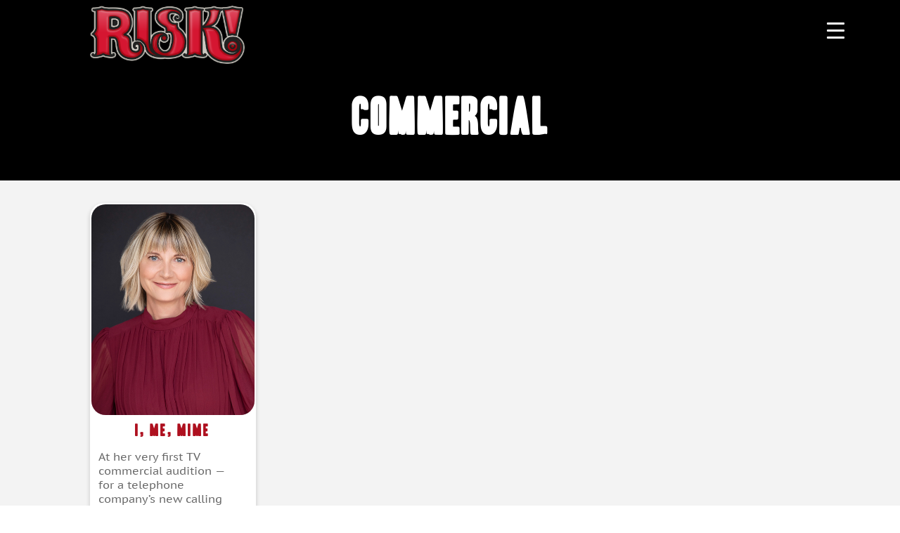

--- FILE ---
content_type: text/html; charset=UTF-8
request_url: https://www.risk-show.com/keywords/commercial/
body_size: 28298
content:
<!DOCTYPE html>

<html class="no-js" lang="en-US">

	<head>

		<meta charset="UTF-8">
		<meta name="viewport" content="width=device-width, initial-scale=1.0" >

		<meta charset="utf-8">
		<!-- <title>RISK</title> -->
		<meta charset='utf-8'>
		<meta http-equiv='X-UA-Compatible' content='IE=edge'>
		<meta name='viewport' content='width=device-width, initial-scale=1'>
		<meta name="description" content="RISK Podcast">
		<meta name="author" content="RISK Podcast">

		<link rel="stylesheet" href="https://cdnjs.cloudflare.com/ajax/libs/Swiper/8.3.2/swiper-bundle.min.css" integrity="sha512-T3xwtELy3dqQUajk2sl4V6x/VnT+WbXgAKIu/Go7L6oDDWf4A5dJbG49vKn0am3dTNh/KHAbU2+4Ih2vVioxSg==" crossorigin="anonymous" referrerpolicy="no-referrer"
    />

		<meta name='robots' content='index, follow, max-image-preview:large, max-snippet:-1, max-video-preview:-1' />

	<!-- This site is optimized with the Yoast SEO plugin v26.8 - https://yoast.com/product/yoast-seo-wordpress/ -->
	<title>commercial Archives - RISK! podcast</title>
	<link rel="canonical" href="https://www.risk-show.com/keywords/commercial/" />
	<meta property="og:locale" content="en_US" />
	<meta property="og:type" content="article" />
	<meta property="og:title" content="commercial Archives - RISK! podcast" />
	<meta property="og:url" content="https://www.risk-show.com/keywords/commercial/" />
	<meta property="og:site_name" content="RISK! podcast" />
	<meta name="twitter:card" content="summary_large_image" />
	<meta name="twitter:site" content="@RISKshow" />
	<script type="application/ld+json" class="yoast-schema-graph">{"@context":"https://schema.org","@graph":[{"@type":"CollectionPage","@id":"https://www.risk-show.com/keywords/commercial/","url":"https://www.risk-show.com/keywords/commercial/","name":"commercial Archives - RISK! podcast","isPartOf":{"@id":"https://www.risk-show.com/#website"},"breadcrumb":{"@id":"https://www.risk-show.com/keywords/commercial/#breadcrumb"},"inLanguage":"en-US"},{"@type":"BreadcrumbList","@id":"https://www.risk-show.com/keywords/commercial/#breadcrumb","itemListElement":[{"@type":"ListItem","position":1,"name":"Home","item":"https://www.risk-show.com/"},{"@type":"ListItem","position":2,"name":"commercial"}]},{"@type":"WebSite","@id":"https://www.risk-show.com/#website","url":"https://www.risk-show.com/","name":"RISK! podcast","description":"True Tales, Boldly Told - live show and weekly podcast where people tell true stories they never thought they&#039;d dare to share in public","publisher":{"@id":"https://www.risk-show.com/#organization"},"potentialAction":[{"@type":"SearchAction","target":{"@type":"EntryPoint","urlTemplate":"https://www.risk-show.com/?s={search_term_string}"},"query-input":{"@type":"PropertyValueSpecification","valueRequired":true,"valueName":"search_term_string"}}],"inLanguage":"en-US"},{"@type":"Organization","@id":"https://www.risk-show.com/#organization","name":"RISK! Podcast","url":"https://www.risk-show.com/","logo":{"@type":"ImageObject","inLanguage":"en-US","@id":"https://www.risk-show.com/#/schema/logo/image/","url":"https://www.risk-show.com/wp-content/uploads/2023/05/risk-logo2.png","contentUrl":"https://www.risk-show.com/wp-content/uploads/2023/05/risk-logo2.png","width":737,"height":279,"caption":"RISK! Podcast"},"image":{"@id":"https://www.risk-show.com/#/schema/logo/image/"},"sameAs":["http://www.facebook.com/riskshow","https://x.com/RISKshow","https://www.instagram.com/riskshow/","http://www.youtube.com/user/RISKshow","https://vm.tiktok.com/ZMR7cjRyF","https://www.reddit.com/r/RiskPodcast/","https://soundcloud.com/riskshow/tracks","https://www.patreon.com/RISK"]}]}</script>
	<!-- / Yoast SEO plugin. -->


<link rel='dns-prefetch' href='//www.risk-show.com' />
<link rel='dns-prefetch' href='//cdnjs.cloudflare.com' />
<link rel='dns-prefetch' href='//unpkg.com' />
<link rel='dns-prefetch' href='//cdn.jsdelivr.net' />
<link rel='dns-prefetch' href='//www.googletagmanager.com' />
<link rel='dns-prefetch' href='//stats.wp.com' />
<link rel='dns-prefetch' href='//use.fontawesome.com' />
<link rel='dns-prefetch' href='//v0.wordpress.com' />
<link rel='dns-prefetch' href='//pagead2.googlesyndication.com' />
<link rel="alternate" type="application/rss+xml" title="RISK! podcast &raquo; Feed" href="https://www.risk-show.com/feed/" />
<link rel="alternate" type="application/rss+xml" title="RISK! podcast &raquo; Comments Feed" href="https://www.risk-show.com/comments/feed/" />
<style id='wp-img-auto-sizes-contain-inline-css'>
img:is([sizes=auto i],[sizes^="auto," i]){contain-intrinsic-size:3000px 1500px}
/*# sourceURL=wp-img-auto-sizes-contain-inline-css */
</style>
<link rel='stylesheet' id='dashicons-css' href='https://www.risk-show.com/wp-includes/css/dashicons.min.css?ver=6.9' media='all' />
<link rel='stylesheet' id='menu-icon-font-awesome-css' href='https://www.risk-show.com/wp-content/plugins/menu-icons/css/fontawesome/css/all.min.css?ver=5.15.4' media='all' />
<link rel='stylesheet' id='menu-icons-extra-css' href='https://www.risk-show.com/wp-content/plugins/menu-icons/css/extra.min.css?ver=0.13.20' media='all' />
<style id='wp-emoji-styles-inline-css'>

	img.wp-smiley, img.emoji {
		display: inline !important;
		border: none !important;
		box-shadow: none !important;
		height: 1em !important;
		width: 1em !important;
		margin: 0 0.07em !important;
		vertical-align: -0.1em !important;
		background: none !important;
		padding: 0 !important;
	}
/*# sourceURL=wp-emoji-styles-inline-css */
</style>
<link rel='stylesheet' id='wp-block-library-css' href='https://www.risk-show.com/wp-includes/css/dist/block-library/style.min.css?ver=6.9' media='all' />
<style id='global-styles-inline-css'>
:root{--wp--preset--aspect-ratio--square: 1;--wp--preset--aspect-ratio--4-3: 4/3;--wp--preset--aspect-ratio--3-4: 3/4;--wp--preset--aspect-ratio--3-2: 3/2;--wp--preset--aspect-ratio--2-3: 2/3;--wp--preset--aspect-ratio--16-9: 16/9;--wp--preset--aspect-ratio--9-16: 9/16;--wp--preset--color--black: #000000;--wp--preset--color--cyan-bluish-gray: #abb8c3;--wp--preset--color--white: #ffffff;--wp--preset--color--pale-pink: #f78da7;--wp--preset--color--vivid-red: #cf2e2e;--wp--preset--color--luminous-vivid-orange: #ff6900;--wp--preset--color--luminous-vivid-amber: #fcb900;--wp--preset--color--light-green-cyan: #7bdcb5;--wp--preset--color--vivid-green-cyan: #00d084;--wp--preset--color--pale-cyan-blue: #8ed1fc;--wp--preset--color--vivid-cyan-blue: #0693e3;--wp--preset--color--vivid-purple: #9b51e0;--wp--preset--color--accent: #cd2653;--wp--preset--color--primary: #000000;--wp--preset--color--secondary: #6d6d6d;--wp--preset--color--subtle-background: #dcd7ca;--wp--preset--color--background: #f5efe0;--wp--preset--gradient--vivid-cyan-blue-to-vivid-purple: linear-gradient(135deg,rgb(6,147,227) 0%,rgb(155,81,224) 100%);--wp--preset--gradient--light-green-cyan-to-vivid-green-cyan: linear-gradient(135deg,rgb(122,220,180) 0%,rgb(0,208,130) 100%);--wp--preset--gradient--luminous-vivid-amber-to-luminous-vivid-orange: linear-gradient(135deg,rgb(252,185,0) 0%,rgb(255,105,0) 100%);--wp--preset--gradient--luminous-vivid-orange-to-vivid-red: linear-gradient(135deg,rgb(255,105,0) 0%,rgb(207,46,46) 100%);--wp--preset--gradient--very-light-gray-to-cyan-bluish-gray: linear-gradient(135deg,rgb(238,238,238) 0%,rgb(169,184,195) 100%);--wp--preset--gradient--cool-to-warm-spectrum: linear-gradient(135deg,rgb(74,234,220) 0%,rgb(151,120,209) 20%,rgb(207,42,186) 40%,rgb(238,44,130) 60%,rgb(251,105,98) 80%,rgb(254,248,76) 100%);--wp--preset--gradient--blush-light-purple: linear-gradient(135deg,rgb(255,206,236) 0%,rgb(152,150,240) 100%);--wp--preset--gradient--blush-bordeaux: linear-gradient(135deg,rgb(254,205,165) 0%,rgb(254,45,45) 50%,rgb(107,0,62) 100%);--wp--preset--gradient--luminous-dusk: linear-gradient(135deg,rgb(255,203,112) 0%,rgb(199,81,192) 50%,rgb(65,88,208) 100%);--wp--preset--gradient--pale-ocean: linear-gradient(135deg,rgb(255,245,203) 0%,rgb(182,227,212) 50%,rgb(51,167,181) 100%);--wp--preset--gradient--electric-grass: linear-gradient(135deg,rgb(202,248,128) 0%,rgb(113,206,126) 100%);--wp--preset--gradient--midnight: linear-gradient(135deg,rgb(2,3,129) 0%,rgb(40,116,252) 100%);--wp--preset--font-size--small: 18px;--wp--preset--font-size--medium: 20px;--wp--preset--font-size--large: 26.25px;--wp--preset--font-size--x-large: 42px;--wp--preset--font-size--normal: 21px;--wp--preset--font-size--larger: 32px;--wp--preset--spacing--20: 0.44rem;--wp--preset--spacing--30: 0.67rem;--wp--preset--spacing--40: 1rem;--wp--preset--spacing--50: 1.5rem;--wp--preset--spacing--60: 2.25rem;--wp--preset--spacing--70: 3.38rem;--wp--preset--spacing--80: 5.06rem;--wp--preset--shadow--natural: 6px 6px 9px rgba(0, 0, 0, 0.2);--wp--preset--shadow--deep: 12px 12px 50px rgba(0, 0, 0, 0.4);--wp--preset--shadow--sharp: 6px 6px 0px rgba(0, 0, 0, 0.2);--wp--preset--shadow--outlined: 6px 6px 0px -3px rgb(255, 255, 255), 6px 6px rgb(0, 0, 0);--wp--preset--shadow--crisp: 6px 6px 0px rgb(0, 0, 0);}:where(.is-layout-flex){gap: 0.5em;}:where(.is-layout-grid){gap: 0.5em;}body .is-layout-flex{display: flex;}.is-layout-flex{flex-wrap: wrap;align-items: center;}.is-layout-flex > :is(*, div){margin: 0;}body .is-layout-grid{display: grid;}.is-layout-grid > :is(*, div){margin: 0;}:where(.wp-block-columns.is-layout-flex){gap: 2em;}:where(.wp-block-columns.is-layout-grid){gap: 2em;}:where(.wp-block-post-template.is-layout-flex){gap: 1.25em;}:where(.wp-block-post-template.is-layout-grid){gap: 1.25em;}.has-black-color{color: var(--wp--preset--color--black) !important;}.has-cyan-bluish-gray-color{color: var(--wp--preset--color--cyan-bluish-gray) !important;}.has-white-color{color: var(--wp--preset--color--white) !important;}.has-pale-pink-color{color: var(--wp--preset--color--pale-pink) !important;}.has-vivid-red-color{color: var(--wp--preset--color--vivid-red) !important;}.has-luminous-vivid-orange-color{color: var(--wp--preset--color--luminous-vivid-orange) !important;}.has-luminous-vivid-amber-color{color: var(--wp--preset--color--luminous-vivid-amber) !important;}.has-light-green-cyan-color{color: var(--wp--preset--color--light-green-cyan) !important;}.has-vivid-green-cyan-color{color: var(--wp--preset--color--vivid-green-cyan) !important;}.has-pale-cyan-blue-color{color: var(--wp--preset--color--pale-cyan-blue) !important;}.has-vivid-cyan-blue-color{color: var(--wp--preset--color--vivid-cyan-blue) !important;}.has-vivid-purple-color{color: var(--wp--preset--color--vivid-purple) !important;}.has-black-background-color{background-color: var(--wp--preset--color--black) !important;}.has-cyan-bluish-gray-background-color{background-color: var(--wp--preset--color--cyan-bluish-gray) !important;}.has-white-background-color{background-color: var(--wp--preset--color--white) !important;}.has-pale-pink-background-color{background-color: var(--wp--preset--color--pale-pink) !important;}.has-vivid-red-background-color{background-color: var(--wp--preset--color--vivid-red) !important;}.has-luminous-vivid-orange-background-color{background-color: var(--wp--preset--color--luminous-vivid-orange) !important;}.has-luminous-vivid-amber-background-color{background-color: var(--wp--preset--color--luminous-vivid-amber) !important;}.has-light-green-cyan-background-color{background-color: var(--wp--preset--color--light-green-cyan) !important;}.has-vivid-green-cyan-background-color{background-color: var(--wp--preset--color--vivid-green-cyan) !important;}.has-pale-cyan-blue-background-color{background-color: var(--wp--preset--color--pale-cyan-blue) !important;}.has-vivid-cyan-blue-background-color{background-color: var(--wp--preset--color--vivid-cyan-blue) !important;}.has-vivid-purple-background-color{background-color: var(--wp--preset--color--vivid-purple) !important;}.has-black-border-color{border-color: var(--wp--preset--color--black) !important;}.has-cyan-bluish-gray-border-color{border-color: var(--wp--preset--color--cyan-bluish-gray) !important;}.has-white-border-color{border-color: var(--wp--preset--color--white) !important;}.has-pale-pink-border-color{border-color: var(--wp--preset--color--pale-pink) !important;}.has-vivid-red-border-color{border-color: var(--wp--preset--color--vivid-red) !important;}.has-luminous-vivid-orange-border-color{border-color: var(--wp--preset--color--luminous-vivid-orange) !important;}.has-luminous-vivid-amber-border-color{border-color: var(--wp--preset--color--luminous-vivid-amber) !important;}.has-light-green-cyan-border-color{border-color: var(--wp--preset--color--light-green-cyan) !important;}.has-vivid-green-cyan-border-color{border-color: var(--wp--preset--color--vivid-green-cyan) !important;}.has-pale-cyan-blue-border-color{border-color: var(--wp--preset--color--pale-cyan-blue) !important;}.has-vivid-cyan-blue-border-color{border-color: var(--wp--preset--color--vivid-cyan-blue) !important;}.has-vivid-purple-border-color{border-color: var(--wp--preset--color--vivid-purple) !important;}.has-vivid-cyan-blue-to-vivid-purple-gradient-background{background: var(--wp--preset--gradient--vivid-cyan-blue-to-vivid-purple) !important;}.has-light-green-cyan-to-vivid-green-cyan-gradient-background{background: var(--wp--preset--gradient--light-green-cyan-to-vivid-green-cyan) !important;}.has-luminous-vivid-amber-to-luminous-vivid-orange-gradient-background{background: var(--wp--preset--gradient--luminous-vivid-amber-to-luminous-vivid-orange) !important;}.has-luminous-vivid-orange-to-vivid-red-gradient-background{background: var(--wp--preset--gradient--luminous-vivid-orange-to-vivid-red) !important;}.has-very-light-gray-to-cyan-bluish-gray-gradient-background{background: var(--wp--preset--gradient--very-light-gray-to-cyan-bluish-gray) !important;}.has-cool-to-warm-spectrum-gradient-background{background: var(--wp--preset--gradient--cool-to-warm-spectrum) !important;}.has-blush-light-purple-gradient-background{background: var(--wp--preset--gradient--blush-light-purple) !important;}.has-blush-bordeaux-gradient-background{background: var(--wp--preset--gradient--blush-bordeaux) !important;}.has-luminous-dusk-gradient-background{background: var(--wp--preset--gradient--luminous-dusk) !important;}.has-pale-ocean-gradient-background{background: var(--wp--preset--gradient--pale-ocean) !important;}.has-electric-grass-gradient-background{background: var(--wp--preset--gradient--electric-grass) !important;}.has-midnight-gradient-background{background: var(--wp--preset--gradient--midnight) !important;}.has-small-font-size{font-size: var(--wp--preset--font-size--small) !important;}.has-medium-font-size{font-size: var(--wp--preset--font-size--medium) !important;}.has-large-font-size{font-size: var(--wp--preset--font-size--large) !important;}.has-x-large-font-size{font-size: var(--wp--preset--font-size--x-large) !important;}
/*# sourceURL=global-styles-inline-css */
</style>

<style id='classic-theme-styles-inline-css'>
/*! This file is auto-generated */
.wp-block-button__link{color:#fff;background-color:#32373c;border-radius:9999px;box-shadow:none;text-decoration:none;padding:calc(.667em + 2px) calc(1.333em + 2px);font-size:1.125em}.wp-block-file__button{background:#32373c;color:#fff;text-decoration:none}
/*# sourceURL=/wp-includes/css/classic-themes.min.css */
</style>
<style id='font-awesome-svg-styles-default-inline-css'>
.svg-inline--fa {
  display: inline-block;
  height: 1em;
  overflow: visible;
  vertical-align: -.125em;
}
/*# sourceURL=font-awesome-svg-styles-default-inline-css */
</style>
<link rel='stylesheet' id='font-awesome-svg-styles-css' href='https://www.risk-show.com/wp-content/uploads/font-awesome/v5.15.4/css/svg-with-js.css' media='all' />
<style id='font-awesome-svg-styles-inline-css'>
   .wp-block-font-awesome-icon svg::before,
   .wp-rich-text-font-awesome-icon svg::before {content: unset;}
/*# sourceURL=font-awesome-svg-styles-inline-css */
</style>
<link rel='stylesheet' id='catch-infinite-scroll-css' href='https://www.risk-show.com/wp-content/plugins/catch-infinite-scroll/public/css/catch-infinite-scroll-public.css?ver=2.0.8' media='all' />
<style id='responsive-menu-inline-css'>
/** This file is major component of this plugin so please don't try to edit here. */
#rmp_menu_trigger-16626 {
  width: 55px;
  height: 55px;
  position: absolute;
  top: 15px;
  border-radius: 5px;
  display: none;
  text-decoration: none;
  right: 5%;
  background: #000000;
  transition: transform 0.5s, background-color 0.5s;
}
#rmp_menu_trigger-16626:hover, #rmp_menu_trigger-16626:focus {
  background: #000000;
  text-decoration: unset;
}
#rmp_menu_trigger-16626.is-active {
  background: #000000;
}
#rmp_menu_trigger-16626 .rmp-trigger-box {
  width: 25px;
  color: #ffffff;
}
#rmp_menu_trigger-16626 .rmp-trigger-icon-active, #rmp_menu_trigger-16626 .rmp-trigger-text-open {
  display: none;
}
#rmp_menu_trigger-16626.is-active .rmp-trigger-icon-active, #rmp_menu_trigger-16626.is-active .rmp-trigger-text-open {
  display: inline;
}
#rmp_menu_trigger-16626.is-active .rmp-trigger-icon-inactive, #rmp_menu_trigger-16626.is-active .rmp-trigger-text {
  display: none;
}
#rmp_menu_trigger-16626 .rmp-trigger-label {
  color: #ffffff;
  pointer-events: none;
  line-height: 13px;
  font-family: inherit;
  font-size: 14px;
  display: inline;
  text-transform: inherit;
}
#rmp_menu_trigger-16626 .rmp-trigger-label.rmp-trigger-label-top {
  display: block;
  margin-bottom: 12px;
}
#rmp_menu_trigger-16626 .rmp-trigger-label.rmp-trigger-label-bottom {
  display: block;
  margin-top: 12px;
}
#rmp_menu_trigger-16626 .responsive-menu-pro-inner {
  display: block;
}
#rmp_menu_trigger-16626 .rmp-trigger-icon-inactive .rmp-font-icon {
  color: #ffffff;
}
#rmp_menu_trigger-16626 .responsive-menu-pro-inner, #rmp_menu_trigger-16626 .responsive-menu-pro-inner::before, #rmp_menu_trigger-16626 .responsive-menu-pro-inner::after {
  width: 25px;
  height: 3px;
  background-color: #ffffff;
  border-radius: 4px;
  position: absolute;
}
#rmp_menu_trigger-16626 .rmp-trigger-icon-active .rmp-font-icon {
  color: #ffffff;
}
#rmp_menu_trigger-16626.is-active .responsive-menu-pro-inner, #rmp_menu_trigger-16626.is-active .responsive-menu-pro-inner::before, #rmp_menu_trigger-16626.is-active .responsive-menu-pro-inner::after {
  background-color: #ffffff;
}
#rmp_menu_trigger-16626:hover .rmp-trigger-icon-inactive .rmp-font-icon {
  color: #ffffff;
}
#rmp_menu_trigger-16626:not(.is-active):hover .responsive-menu-pro-inner, #rmp_menu_trigger-16626:not(.is-active):hover .responsive-menu-pro-inner::before, #rmp_menu_trigger-16626:not(.is-active):hover .responsive-menu-pro-inner::after {
  background-color: #ffffff;
}
#rmp_menu_trigger-16626 .responsive-menu-pro-inner::before {
  top: 10px;
}
#rmp_menu_trigger-16626 .responsive-menu-pro-inner::after {
  bottom: 10px;
}
#rmp_menu_trigger-16626.is-active .responsive-menu-pro-inner::after {
  bottom: 0;
}
/* Hamburger menu styling */
@media screen and (max-width: 1382px) {
  /** Menu Title Style */
  /** Menu Additional Content Style */
  #rmp_menu_trigger-16626 {
    display: block;
  }
  #rmp-container-16626 {
    position: fixed;
    top: 0;
    margin: 0;
    transition: transform 0.5s;
    overflow: auto;
    display: block;
    width: 75%;
    background-color: #212121;
    background-image: url("");
    height: 100%;
    left: 0;
    padding-top: 0px;
    padding-left: 0px;
    padding-bottom: 0px;
    padding-right: 0px;
  }
  #rmp-menu-wrap-16626 {
    padding-top: 0px;
    padding-left: 0px;
    padding-bottom: 0px;
    padding-right: 0px;
    background-color: #212121;
  }
  #rmp-menu-wrap-16626 .rmp-menu, #rmp-menu-wrap-16626 .rmp-submenu {
    width: 100%;
    box-sizing: border-box;
    margin: 0;
    padding: 0;
  }
  #rmp-menu-wrap-16626 .rmp-submenu-depth-1 .rmp-menu-item-link {
    padding-left: 10%;
  }
  #rmp-menu-wrap-16626 .rmp-submenu-depth-2 .rmp-menu-item-link {
    padding-left: 15%;
  }
  #rmp-menu-wrap-16626 .rmp-submenu-depth-3 .rmp-menu-item-link {
    padding-left: 20%;
  }
  #rmp-menu-wrap-16626 .rmp-submenu-depth-4 .rmp-menu-item-link {
    padding-left: 25%;
  }
  #rmp-menu-wrap-16626 .rmp-submenu.rmp-submenu-open {
    display: block;
  }
  #rmp-menu-wrap-16626 .rmp-menu-item {
    width: 100%;
    list-style: none;
    margin: 0;
  }
  #rmp-menu-wrap-16626 .rmp-menu-item-link {
    height: 40px;
    line-height: 40px;
    font-size: 13px;
    border-bottom: 1px solid #212121;
    font-family: inherit;
    color: #ffffff;
    text-align: left;
    background-color: #212121;
    font-weight: normal;
    letter-spacing: 0px;
    display: block;
    box-sizing: border-box;
    width: 100%;
    text-decoration: none;
    position: relative;
    overflow: hidden;
    transition: background-color 0.5s, border-color 0.5s, 0.5s;
    padding: 0 5%;
    padding-right: 50px;
  }
  #rmp-menu-wrap-16626 .rmp-menu-item-link:after, #rmp-menu-wrap-16626 .rmp-menu-item-link:before {
    display: none;
  }
  #rmp-menu-wrap-16626 .rmp-menu-item-link:hover, #rmp-menu-wrap-16626 .rmp-menu-item-link:focus {
    color: #ffffff;
    border-color: #212121;
    background-color: #3f3f3f;
  }
  #rmp-menu-wrap-16626 .rmp-menu-item-link:focus {
    outline: none;
    border-color: unset;
    box-shadow: unset;
  }
  #rmp-menu-wrap-16626 .rmp-menu-item-link .rmp-font-icon {
    height: 40px;
    line-height: 40px;
    margin-right: 10px;
    font-size: 13px;
  }
  #rmp-menu-wrap-16626 .rmp-menu-current-item .rmp-menu-item-link {
    color: #ffffff;
    border-color: #212121;
    background-color: #212121;
  }
  #rmp-menu-wrap-16626 .rmp-menu-current-item .rmp-menu-item-link:hover, #rmp-menu-wrap-16626 .rmp-menu-current-item .rmp-menu-item-link:focus {
    color: #ffffff;
    border-color: #3f3f3f;
    background-color: #3f3f3f;
  }
  #rmp-menu-wrap-16626 .rmp-menu-subarrow {
    position: absolute;
    top: 0;
    bottom: 0;
    text-align: center;
    overflow: hidden;
    background-size: cover;
    overflow: hidden;
    right: 0;
    border-left-style: solid;
    border-left-color: #212121;
    border-left-width: 1px;
    height: 39px;
    width: 40px;
    color: #ffffff;
    background-color: #212121;
  }
  #rmp-menu-wrap-16626 .rmp-menu-subarrow svg {
    fill: #ffffff;
  }
  #rmp-menu-wrap-16626 .rmp-menu-subarrow:hover {
    color: #ffffff;
    border-color: #3f3f3f;
    background-color: #3f3f3f;
  }
  #rmp-menu-wrap-16626 .rmp-menu-subarrow:hover svg {
    fill: #ffffff;
  }
  #rmp-menu-wrap-16626 .rmp-menu-subarrow .rmp-font-icon {
    margin-right: unset;
  }
  #rmp-menu-wrap-16626 .rmp-menu-subarrow * {
    vertical-align: middle;
    line-height: 39px;
  }
  #rmp-menu-wrap-16626 .rmp-menu-subarrow-active {
    display: block;
    background-size: cover;
    color: #ffffff;
    border-color: #212121;
    background-color: #212121;
  }
  #rmp-menu-wrap-16626 .rmp-menu-subarrow-active svg {
    fill: #ffffff;
  }
  #rmp-menu-wrap-16626 .rmp-menu-subarrow-active:hover {
    color: #ffffff;
    border-color: #3f3f3f;
    background-color: #3f3f3f;
  }
  #rmp-menu-wrap-16626 .rmp-menu-subarrow-active:hover svg {
    fill: #ffffff;
  }
  #rmp-menu-wrap-16626 .rmp-submenu {
    display: none;
  }
  #rmp-menu-wrap-16626 .rmp-submenu .rmp-menu-item-link {
    height: 40px;
    line-height: 40px;
    letter-spacing: 0px;
    font-size: 13px;
    border-bottom: 1px solid #212121;
    font-family: inherit;
    font-weight: normal;
    color: #ffffff;
    text-align: left;
    background-color: #212121;
  }
  #rmp-menu-wrap-16626 .rmp-submenu .rmp-menu-item-link:hover, #rmp-menu-wrap-16626 .rmp-submenu .rmp-menu-item-link:focus {
    color: #ffffff;
    border-color: #212121;
    background-color: #3f3f3f;
  }
  #rmp-menu-wrap-16626 .rmp-submenu .rmp-menu-current-item .rmp-menu-item-link {
    color: #ffffff;
    border-color: #212121;
    background-color: #212121;
  }
  #rmp-menu-wrap-16626 .rmp-submenu .rmp-menu-current-item .rmp-menu-item-link:hover, #rmp-menu-wrap-16626 .rmp-submenu .rmp-menu-current-item .rmp-menu-item-link:focus {
    color: #ffffff;
    border-color: #3f3f3f;
    background-color: #3f3f3f;
  }
  #rmp-menu-wrap-16626 .rmp-submenu .rmp-menu-subarrow {
    right: 0;
    border-right: unset;
    border-left-style: solid;
    border-left-color: #1d4354;
    border-left-width: 0px;
    height: 39px;
    line-height: 39px;
    width: 40px;
    color: #fff;
    background-color: inherit;
  }
  #rmp-menu-wrap-16626 .rmp-submenu .rmp-menu-subarrow:hover {
    color: #fff;
    border-color: #3f3f3f;
    background-color: inherit;
  }
  #rmp-menu-wrap-16626 .rmp-submenu .rmp-menu-subarrow-active {
    color: #fff;
    border-color: #1d4354;
    background-color: inherit;
  }
  #rmp-menu-wrap-16626 .rmp-submenu .rmp-menu-subarrow-active:hover {
    color: #fff;
    border-color: #3f3f3f;
    background-color: inherit;
  }
  #rmp-menu-wrap-16626 .rmp-menu-item-description {
    margin: 0;
    padding: 5px 5%;
    opacity: 0.8;
    color: #ffffff;
  }
  #rmp-search-box-16626 {
    display: block;
    padding-top: 0px;
    padding-left: 5%;
    padding-bottom: 0px;
    padding-right: 5%;
  }
  #rmp-search-box-16626 .rmp-search-form {
    margin: 0;
  }
  #rmp-search-box-16626 .rmp-search-box {
    background: #ffffff;
    border: 1px solid #dadada;
    color: #333333;
    width: 100%;
    padding: 0 5%;
    border-radius: 30px;
    height: 45px;
    -webkit-appearance: none;
  }
  #rmp-search-box-16626 .rmp-search-box::placeholder {
    color: #c7c7cd;
  }
  #rmp-search-box-16626 .rmp-search-box:focus {
    background-color: #ffffff;
    outline: 2px solid #dadada;
    color: #333333;
  }
  #rmp-menu-title-16626 {
    background-color: #212121;
    color: #ffffff;
    text-align: left;
    font-size: 13px;
    padding-top: 10%;
    padding-left: 5%;
    padding-bottom: 0%;
    padding-right: 5%;
    font-weight: 400;
    transition: background-color 0.5s, border-color 0.5s, color 0.5s;
  }
  #rmp-menu-title-16626:hover {
    background-color: #212121;
    color: #ffffff;
  }
  #rmp-menu-title-16626 > .rmp-menu-title-link {
    color: #ffffff;
    width: 100%;
    background-color: unset;
    text-decoration: none;
  }
  #rmp-menu-title-16626 > .rmp-menu-title-link:hover {
    color: #ffffff;
  }
  #rmp-menu-title-16626 .rmp-font-icon {
    font-size: 13px;
  }
  #rmp-menu-additional-content-16626 {
    padding-top: 0px;
    padding-left: 5%;
    padding-bottom: 0px;
    padding-right: 5%;
    color: #ffffff;
    text-align: center;
    font-size: 16px;
  }
}
/**
This file contents common styling of menus.
*/
.rmp-container {
  display: none;
  visibility: visible;
  padding: 0px 0px 0px 0px;
  z-index: 99998;
  transition: all 0.3s;
  /** Scrolling bar in menu setting box **/
}
.rmp-container.rmp-fade-top, .rmp-container.rmp-fade-left, .rmp-container.rmp-fade-right, .rmp-container.rmp-fade-bottom {
  display: none;
}
.rmp-container.rmp-slide-left, .rmp-container.rmp-push-left {
  transform: translateX(-100%);
  -ms-transform: translateX(-100%);
  -webkit-transform: translateX(-100%);
  -moz-transform: translateX(-100%);
}
.rmp-container.rmp-slide-left.rmp-menu-open, .rmp-container.rmp-push-left.rmp-menu-open {
  transform: translateX(0);
  -ms-transform: translateX(0);
  -webkit-transform: translateX(0);
  -moz-transform: translateX(0);
}
.rmp-container.rmp-slide-right, .rmp-container.rmp-push-right {
  transform: translateX(100%);
  -ms-transform: translateX(100%);
  -webkit-transform: translateX(100%);
  -moz-transform: translateX(100%);
}
.rmp-container.rmp-slide-right.rmp-menu-open, .rmp-container.rmp-push-right.rmp-menu-open {
  transform: translateX(0);
  -ms-transform: translateX(0);
  -webkit-transform: translateX(0);
  -moz-transform: translateX(0);
}
.rmp-container.rmp-slide-top, .rmp-container.rmp-push-top {
  transform: translateY(-100%);
  -ms-transform: translateY(-100%);
  -webkit-transform: translateY(-100%);
  -moz-transform: translateY(-100%);
}
.rmp-container.rmp-slide-top.rmp-menu-open, .rmp-container.rmp-push-top.rmp-menu-open {
  transform: translateY(0);
  -ms-transform: translateY(0);
  -webkit-transform: translateY(0);
  -moz-transform: translateY(0);
}
.rmp-container.rmp-slide-bottom, .rmp-container.rmp-push-bottom {
  transform: translateY(100%);
  -ms-transform: translateY(100%);
  -webkit-transform: translateY(100%);
  -moz-transform: translateY(100%);
}
.rmp-container.rmp-slide-bottom.rmp-menu-open, .rmp-container.rmp-push-bottom.rmp-menu-open {
  transform: translateX(0);
  -ms-transform: translateX(0);
  -webkit-transform: translateX(0);
  -moz-transform: translateX(0);
}
.rmp-container::-webkit-scrollbar {
  width: 0px;
}
.rmp-container ::-webkit-scrollbar-track {
  box-shadow: inset 0 0 5px transparent;
}
.rmp-container ::-webkit-scrollbar-thumb {
  background: transparent;
}
.rmp-container ::-webkit-scrollbar-thumb:hover {
  background: transparent;
}
.rmp-container .rmp-menu-wrap .rmp-menu {
  transition: none;
  border-radius: 0;
  box-shadow: none;
  background: none;
  border: 0;
  bottom: auto;
  box-sizing: border-box;
  clip: auto;
  color: #666;
  display: block;
  float: none;
  font-family: inherit;
  font-size: 14px;
  height: auto;
  left: auto;
  line-height: 1.7;
  list-style-type: none;
  margin: 0;
  min-height: auto;
  max-height: none;
  opacity: 1;
  outline: none;
  overflow: visible;
  padding: 0;
  position: relative;
  pointer-events: auto;
  right: auto;
  text-align: left;
  text-decoration: none;
  text-indent: 0;
  text-transform: none;
  transform: none;
  top: auto;
  visibility: inherit;
  width: auto;
  word-wrap: break-word;
  white-space: normal;
}
.rmp-container .rmp-menu-additional-content {
  display: block;
  word-break: break-word;
}
.rmp-container .rmp-menu-title {
  display: flex;
  flex-direction: column;
}
.rmp-container .rmp-menu-title .rmp-menu-title-image {
  max-width: 100%;
  margin-bottom: 15px;
  display: block;
  margin: auto;
  margin-bottom: 15px;
}
button.rmp_menu_trigger {
  z-index: 999999;
  overflow: hidden;
  outline: none;
  border: 0;
  display: none;
  margin: 0;
  transition: transform 0.5s, background-color 0.5s;
  padding: 0;
}
button.rmp_menu_trigger .responsive-menu-pro-inner::before, button.rmp_menu_trigger .responsive-menu-pro-inner::after {
  content: "";
  display: block;
}
button.rmp_menu_trigger .responsive-menu-pro-inner::before {
  top: 10px;
}
button.rmp_menu_trigger .responsive-menu-pro-inner::after {
  bottom: 10px;
}
button.rmp_menu_trigger .rmp-trigger-box {
  width: 40px;
  display: inline-block;
  position: relative;
  pointer-events: none;
  vertical-align: super;
}
.admin-bar .rmp-container, .admin-bar .rmp_menu_trigger {
  margin-top: 32px !important;
}
@media screen and (max-width: 782px) {
  .admin-bar .rmp-container, .admin-bar .rmp_menu_trigger {
    margin-top: 46px !important;
  }
}
/*  Menu Trigger Boring Animation */
.rmp-menu-trigger-boring .responsive-menu-pro-inner {
  transition-property: none;
}
.rmp-menu-trigger-boring .responsive-menu-pro-inner::after, .rmp-menu-trigger-boring .responsive-menu-pro-inner::before {
  transition-property: none;
}
.rmp-menu-trigger-boring.is-active .responsive-menu-pro-inner {
  transform: rotate(45deg);
}
.rmp-menu-trigger-boring.is-active .responsive-menu-pro-inner:before {
  top: 0;
  opacity: 0;
}
.rmp-menu-trigger-boring.is-active .responsive-menu-pro-inner:after {
  bottom: 0;
  transform: rotate(-90deg);
}

/*# sourceURL=responsive-menu-inline-css */
</style>
<link rel='stylesheet' id='megamenu-css' href='https://www.risk-show.com/wp-content/uploads/maxmegamenu/style.css?ver=b3d2e2' media='all' />
<link rel='stylesheet' id='Aos-Css-css' href='https://unpkg.com/aos@next/dist/aos.css?ver=6.9' media='all' />
<link rel='stylesheet' id='Font-Awesome-css' href='https://cdnjs.cloudflare.com/ajax/libs/font-awesome/6.7.2/css/all.min.css?ver=6.9' media='all' />
<link rel='stylesheet' id='Fancybox-css' href='https://cdnjs.cloudflare.com/ajax/libs/fancybox/3.5.7/jquery.fancybox.min.css?ver=6.9' media='all' />
<link rel='stylesheet' id='swiper-style-css' href='https://www.risk-show.com/wp-content/themes/the%20risk%20podcast%20theme/assets/libs/css/swiper-bundle.min.css?ver=6.9' media='all' />
<link rel='stylesheet' id='main-style-css' href='https://www.risk-show.com/wp-content/themes/the%20risk%20podcast%20theme/assets/css/styles.min.css?ver=6.9' media='all' />
<link rel='stylesheet' id='twentytwenty-style-css' href='https://www.risk-show.com/wp-content/themes/the%20risk%20podcast%20theme/style.css?ver=11.4' media='all' />
<style id='twentytwenty-style-inline-css'>
.color-accent,.color-accent-hover:hover,.color-accent-hover:focus,:root .has-accent-color,.has-drop-cap:not(:focus):first-letter,.wp-block-button.is-style-outline,a { color: #cd2653; }blockquote,.border-color-accent,.border-color-accent-hover:hover,.border-color-accent-hover:focus { border-color: #cd2653; }button,.button,.faux-button,.wp-block-button__link,.wp-block-file .wp-block-file__button,input[type="button"],input[type="reset"],input[type="submit"],.bg-accent,.bg-accent-hover:hover,.bg-accent-hover:focus,:root .has-accent-background-color,.comment-reply-link { background-color: #cd2653; }.fill-children-accent,.fill-children-accent * { fill: #cd2653; }body,.entry-title a,:root .has-primary-color { color: #000000; }:root .has-primary-background-color { background-color: #000000; }cite,figcaption,.wp-caption-text,.post-meta,.entry-content .wp-block-archives li,.entry-content .wp-block-categories li,.entry-content .wp-block-latest-posts li,.wp-block-latest-comments__comment-date,.wp-block-latest-posts__post-date,.wp-block-embed figcaption,.wp-block-image figcaption,.wp-block-pullquote cite,.comment-metadata,.comment-respond .comment-notes,.comment-respond .logged-in-as,.pagination .dots,.entry-content hr:not(.has-background),hr.styled-separator,:root .has-secondary-color { color: #6d6d6d; }:root .has-secondary-background-color { background-color: #6d6d6d; }pre,fieldset,input,textarea,table,table *,hr { border-color: #dcd7ca; }caption,code,code,kbd,samp,.wp-block-table.is-style-stripes tbody tr:nth-child(odd),:root .has-subtle-background-background-color { background-color: #dcd7ca; }.wp-block-table.is-style-stripes { border-bottom-color: #dcd7ca; }.wp-block-latest-posts.is-grid li { border-top-color: #dcd7ca; }:root .has-subtle-background-color { color: #dcd7ca; }body:not(.overlay-header) .primary-menu > li > a,body:not(.overlay-header) .primary-menu > li > .icon,.modal-menu a,.footer-menu a, .footer-widgets a,#site-footer .wp-block-button.is-style-outline,.wp-block-pullquote:before,.singular:not(.overlay-header) .entry-header a,.archive-header a,.header-footer-group .color-accent,.header-footer-group .color-accent-hover:hover { color: #cd2653; }.social-icons a,#site-footer button:not(.toggle),#site-footer .button,#site-footer .faux-button,#site-footer .wp-block-button__link,#site-footer .wp-block-file__button,#site-footer input[type="button"],#site-footer input[type="reset"],#site-footer input[type="submit"] { background-color: #cd2653; }.header-footer-group,body:not(.overlay-header) #site-header .toggle,.menu-modal .toggle { color: #000000; }body:not(.overlay-header) .primary-menu ul { background-color: #000000; }body:not(.overlay-header) .primary-menu > li > ul:after { border-bottom-color: #000000; }body:not(.overlay-header) .primary-menu ul ul:after { border-left-color: #000000; }.site-description,body:not(.overlay-header) .toggle-inner .toggle-text,.widget .post-date,.widget .rss-date,.widget_archive li,.widget_categories li,.widget cite,.widget_pages li,.widget_meta li,.widget_nav_menu li,.powered-by-wordpress,.to-the-top,.singular .entry-header .post-meta,.singular:not(.overlay-header) .entry-header .post-meta a { color: #6d6d6d; }.header-footer-group pre,.header-footer-group fieldset,.header-footer-group input,.header-footer-group textarea,.header-footer-group table,.header-footer-group table *,.footer-nav-widgets-wrapper,#site-footer,.menu-modal nav *,.footer-widgets-outer-wrapper,.footer-top { border-color: #dcd7ca; }.header-footer-group table caption,body:not(.overlay-header) .header-inner .toggle-wrapper::before { background-color: #dcd7ca; }
/*# sourceURL=twentytwenty-style-inline-css */
</style>
<link rel='stylesheet' id='twentytwenty-print-style-css' href='https://www.risk-show.com/wp-content/themes/the%20risk%20podcast%20theme/print.css?ver=1.19' media='print' />
<link rel='stylesheet' id='font-awesome-official-css' href='https://use.fontawesome.com/releases/v5.15.4/css/all.css' media='all' integrity="sha384-DyZ88mC6Up2uqS4h/KRgHuoeGwBcD4Ng9SiP4dIRy0EXTlnuz47vAwmeGwVChigm" crossorigin="anonymous" />
<link rel='stylesheet' id='ctn-stylesheet-css' href='https://www.risk-show.com/wp-content/plugins/current-template-name/assets/css/ctn-style.css?ver=6.9' media='all' />
<link rel='stylesheet' id='font-awesome-official-v4shim-css' href='https://use.fontawesome.com/releases/v5.15.4/css/v4-shims.css' media='all' integrity="sha384-Vq76wejb3QJM4nDatBa5rUOve+9gkegsjCebvV/9fvXlGWo4HCMR4cJZjjcF6Viv" crossorigin="anonymous" />
<style id='font-awesome-official-v4shim-inline-css'>
@font-face {
font-family: "FontAwesome";
font-display: block;
src: url("https://use.fontawesome.com/releases/v5.15.4/webfonts/fa-brands-400.eot"),
		url("https://use.fontawesome.com/releases/v5.15.4/webfonts/fa-brands-400.eot?#iefix") format("embedded-opentype"),
		url("https://use.fontawesome.com/releases/v5.15.4/webfonts/fa-brands-400.woff2") format("woff2"),
		url("https://use.fontawesome.com/releases/v5.15.4/webfonts/fa-brands-400.woff") format("woff"),
		url("https://use.fontawesome.com/releases/v5.15.4/webfonts/fa-brands-400.ttf") format("truetype"),
		url("https://use.fontawesome.com/releases/v5.15.4/webfonts/fa-brands-400.svg#fontawesome") format("svg");
}

@font-face {
font-family: "FontAwesome";
font-display: block;
src: url("https://use.fontawesome.com/releases/v5.15.4/webfonts/fa-solid-900.eot"),
		url("https://use.fontawesome.com/releases/v5.15.4/webfonts/fa-solid-900.eot?#iefix") format("embedded-opentype"),
		url("https://use.fontawesome.com/releases/v5.15.4/webfonts/fa-solid-900.woff2") format("woff2"),
		url("https://use.fontawesome.com/releases/v5.15.4/webfonts/fa-solid-900.woff") format("woff"),
		url("https://use.fontawesome.com/releases/v5.15.4/webfonts/fa-solid-900.ttf") format("truetype"),
		url("https://use.fontawesome.com/releases/v5.15.4/webfonts/fa-solid-900.svg#fontawesome") format("svg");
}

@font-face {
font-family: "FontAwesome";
font-display: block;
src: url("https://use.fontawesome.com/releases/v5.15.4/webfonts/fa-regular-400.eot"),
		url("https://use.fontawesome.com/releases/v5.15.4/webfonts/fa-regular-400.eot?#iefix") format("embedded-opentype"),
		url("https://use.fontawesome.com/releases/v5.15.4/webfonts/fa-regular-400.woff2") format("woff2"),
		url("https://use.fontawesome.com/releases/v5.15.4/webfonts/fa-regular-400.woff") format("woff"),
		url("https://use.fontawesome.com/releases/v5.15.4/webfonts/fa-regular-400.ttf") format("truetype"),
		url("https://use.fontawesome.com/releases/v5.15.4/webfonts/fa-regular-400.svg#fontawesome") format("svg");
unicode-range: U+F004-F005,U+F007,U+F017,U+F022,U+F024,U+F02E,U+F03E,U+F044,U+F057-F059,U+F06E,U+F070,U+F075,U+F07B-F07C,U+F080,U+F086,U+F089,U+F094,U+F09D,U+F0A0,U+F0A4-F0A7,U+F0C5,U+F0C7-F0C8,U+F0E0,U+F0EB,U+F0F3,U+F0F8,U+F0FE,U+F111,U+F118-F11A,U+F11C,U+F133,U+F144,U+F146,U+F14A,U+F14D-F14E,U+F150-F152,U+F15B-F15C,U+F164-F165,U+F185-F186,U+F191-F192,U+F1AD,U+F1C1-F1C9,U+F1CD,U+F1D8,U+F1E3,U+F1EA,U+F1F6,U+F1F9,U+F20A,U+F247-F249,U+F24D,U+F254-F25B,U+F25D,U+F267,U+F271-F274,U+F279,U+F28B,U+F28D,U+F2B5-F2B6,U+F2B9,U+F2BB,U+F2BD,U+F2C1-F2C2,U+F2D0,U+F2D2,U+F2DC,U+F2ED,U+F328,U+F358-F35B,U+F3A5,U+F3D1,U+F410,U+F4AD;
}
/*# sourceURL=font-awesome-official-v4shim-inline-css */
</style>
<link rel='stylesheet' id='mediaelementjs-styles-css' href='https://www.risk-show.com/wp-content/plugins/media-element-html5-video-and-audio-player/mediaelement/v4/mediaelementplayer.min.css?ver=6.9' media='all' />
<link rel='stylesheet' id='mediaelementjs-styles-legacy-css' href='https://www.risk-show.com/wp-content/plugins/media-element-html5-video-and-audio-player/mediaelement/v4/mediaelementplayer-legacy.min.css?ver=6.9' media='all' />
<script src="https://www.risk-show.com/wp-includes/js/jquery/jquery.min.js?ver=3.7.1" id="jquery-core-js"></script>
<script src="https://www.risk-show.com/wp-includes/js/jquery/jquery-migrate.min.js?ver=3.4.1" id="jquery-migrate-js"></script>
<script id="catch-infinite-scroll-js-extra">
var selector = {"jetpack_enabled":"1","image":"https://www.risk-show.com/wp-content/plugins/catch-infinite-scroll/image/loader.gif","load_more_text":"Load More","finish_text":"No more items to display","event":"scroll","navigationSelector":"nav.navigation, nav#nav-below","nextSelector":"nav.navigation .nav-links a.next, nav.navigation .nav-links .nav-previous a, nav#nav-below .nav-previous a","contentSelector":"#content","itemSelector":".individual-episode","type":"post","theme":"the risk podcast theme"};
//# sourceURL=catch-infinite-scroll-js-extra
</script>
<script src="https://www.risk-show.com/wp-content/plugins/catch-infinite-scroll/public/js/catch-infinite-scroll-public.js?ver=2.0.8" id="catch-infinite-scroll-js"></script>
<script id="rmp_menu_scripts-js-extra">
var rmp_menu = {"ajaxURL":"https://www.risk-show.com/wp-admin/admin-ajax.php","wp_nonce":"1ad4f28b9a","menu":[{"menu_theme":"Default","theme_type":"default","theme_location_menu":"0","submenu_submenu_arrow_width":"40","submenu_submenu_arrow_width_unit":"px","submenu_submenu_arrow_height":"39","submenu_submenu_arrow_height_unit":"px","submenu_arrow_position":"right","submenu_sub_arrow_background_colour":"","submenu_sub_arrow_background_hover_colour":"","submenu_sub_arrow_background_colour_active":"","submenu_sub_arrow_background_hover_colour_active":"","submenu_sub_arrow_border_width":"","submenu_sub_arrow_border_width_unit":"px","submenu_sub_arrow_border_colour":"#1d4354","submenu_sub_arrow_border_hover_colour":"#3f3f3f","submenu_sub_arrow_border_colour_active":"#1d4354","submenu_sub_arrow_border_hover_colour_active":"#3f3f3f","submenu_sub_arrow_shape_colour":"#fff","submenu_sub_arrow_shape_hover_colour":"#fff","submenu_sub_arrow_shape_colour_active":"#fff","submenu_sub_arrow_shape_hover_colour_active":"#fff","use_header_bar":"off","header_bar_items_order":{"logo":"off","title":"on","additional content":"off","menu":"on","search":"off"},"header_bar_title":"Responsive Menu","header_bar_html_content":"","header_bar_logo":"","header_bar_logo_link":"","header_bar_logo_width":"","header_bar_logo_width_unit":"%","header_bar_logo_height":"","header_bar_logo_height_unit":"px","header_bar_height":"80","header_bar_height_unit":"px","header_bar_padding":{"top":"0px","right":"5%","bottom":"0px","left":"5%"},"header_bar_font":"","header_bar_font_size":"14","header_bar_font_size_unit":"px","header_bar_text_color":"#ffffff","header_bar_background_color":"#1d4354","header_bar_breakpoint":"8000","header_bar_position_type":"fixed","header_bar_adjust_page":"on","header_bar_scroll_enable":"off","header_bar_scroll_background_color":"#36bdf6","mobile_breakpoint":"600","tablet_breakpoint":"1382","transition_speed":"0.5","sub_menu_speed":"0.2","show_menu_on_page_load":"off","menu_disable_scrolling":"off","menu_overlay":"off","menu_overlay_colour":"rgba(0,0,0,0.7)","desktop_menu_width":"","desktop_menu_width_unit":"%","desktop_menu_positioning":"absolute","desktop_menu_side":"left","desktop_menu_to_hide":"","use_current_theme_location":"off","mega_menu":{"225":"off","227":"off","229":"off","228":"off","226":"off"},"desktop_submenu_open_animation":"none","desktop_submenu_open_animation_speed":"100ms","desktop_submenu_open_on_click":"off","desktop_menu_hide_and_show":"off","menu_name":"Default Menu","menu_to_use":"navigation1","different_menu_for_mobile":"off","menu_to_use_in_mobile":"main-menu","use_mobile_menu":"on","use_tablet_menu":"on","use_desktop_menu":"off","menu_display_on":"all-pages","menu_to_hide":"","submenu_descriptions_on":"off","custom_walker":"","menu_background_colour":"#212121","menu_depth":"5","smooth_scroll_on":"off","smooth_scroll_speed":"500","menu_font_icons":{"id":["225"],"icon":[""]},"menu_links_height":"40","menu_links_height_unit":"px","menu_links_line_height":"40","menu_links_line_height_unit":"px","menu_depth_0":"5","menu_depth_0_unit":"%","menu_font_size":"13","menu_font_size_unit":"px","menu_font":"","menu_font_weight":"normal","menu_text_alignment":"left","menu_text_letter_spacing":"","menu_word_wrap":"off","menu_link_colour":"#ffffff","menu_link_hover_colour":"#ffffff","menu_current_link_colour":"#ffffff","menu_current_link_hover_colour":"#ffffff","menu_item_background_colour":"#212121","menu_item_background_hover_colour":"#3f3f3f","menu_current_item_background_colour":"#212121","menu_current_item_background_hover_colour":"#3f3f3f","menu_border_width":"1","menu_border_width_unit":"px","menu_item_border_colour":"#212121","menu_item_border_colour_hover":"#212121","menu_current_item_border_colour":"#212121","menu_current_item_border_hover_colour":"#3f3f3f","submenu_links_height":"40","submenu_links_height_unit":"px","submenu_links_line_height":"40","submenu_links_line_height_unit":"px","menu_depth_side":"left","menu_depth_1":"10","menu_depth_1_unit":"%","menu_depth_2":"15","menu_depth_2_unit":"%","menu_depth_3":"20","menu_depth_3_unit":"%","menu_depth_4":"25","menu_depth_4_unit":"%","submenu_item_background_colour":"#212121","submenu_item_background_hover_colour":"#3f3f3f","submenu_current_item_background_colour":"#212121","submenu_current_item_background_hover_colour":"#3f3f3f","submenu_border_width":"1","submenu_border_width_unit":"px","submenu_item_border_colour":"#212121","submenu_item_border_colour_hover":"#212121","submenu_current_item_border_colour":"#212121","submenu_current_item_border_hover_colour":"#3f3f3f","submenu_font_size":"13","submenu_font_size_unit":"px","submenu_font":"","submenu_font_weight":"normal","submenu_text_letter_spacing":"","submenu_text_alignment":"left","submenu_link_colour":"#ffffff","submenu_link_hover_colour":"#ffffff","submenu_current_link_colour":"#ffffff","submenu_current_link_hover_colour":"#ffffff","inactive_arrow_shape":"\u25bc","active_arrow_shape":"\u25b2","inactive_arrow_font_icon":"","active_arrow_font_icon":"","inactive_arrow_image":"","active_arrow_image":"","submenu_arrow_width":"40","submenu_arrow_width_unit":"px","submenu_arrow_height":"39","submenu_arrow_height_unit":"px","arrow_position":"right","menu_sub_arrow_shape_colour":"#ffffff","menu_sub_arrow_shape_hover_colour":"#ffffff","menu_sub_arrow_shape_colour_active":"#ffffff","menu_sub_arrow_shape_hover_colour_active":"#ffffff","menu_sub_arrow_border_width":"1","menu_sub_arrow_border_width_unit":"px","menu_sub_arrow_border_colour":"#212121","menu_sub_arrow_border_hover_colour":"#3f3f3f","menu_sub_arrow_border_colour_active":"#212121","menu_sub_arrow_border_hover_colour_active":"#3f3f3f","menu_sub_arrow_background_colour":"#212121","menu_sub_arrow_background_hover_colour":"#3f3f3f","menu_sub_arrow_background_colour_active":"#212121","menu_sub_arrow_background_hover_colour_active":"#3f3f3f","fade_submenus":"off","fade_submenus_side":"left","fade_submenus_delay":"100","fade_submenus_speed":"500","use_slide_effect":"off","slide_effect_back_to_text":"Back","accordion_animation":"off","auto_expand_all_submenus":"off","auto_expand_current_submenus":"off","menu_item_click_to_trigger_submenu":"off","button_width":"55","button_width_unit":"px","button_height":"55","button_height_unit":"px","button_background_colour":"#000000","button_background_colour_hover":"#000000","button_background_colour_active":"#000000","toggle_button_border_radius":"5","button_transparent_background":"off","button_left_or_right":"right","button_position_type":"absolute","button_distance_from_side":"5","button_distance_from_side_unit":"%","button_top":"15","button_top_unit":"px","button_push_with_animation":"off","button_click_animation":"boring","button_line_margin":"5","button_line_margin_unit":"px","button_line_width":"25","button_line_width_unit":"px","button_line_height":"3","button_line_height_unit":"px","button_line_colour":"#ffffff","button_line_colour_hover":"#ffffff","button_line_colour_active":"#ffffff","button_font_icon":"","button_font_icon_when_clicked":"","button_image":"","button_image_when_clicked":"","button_title":"","button_title_open":"","button_title_position":"left","menu_container_columns":"","button_font":"","button_font_size":"14","button_font_size_unit":"px","button_title_line_height":"13","button_title_line_height_unit":"px","button_text_colour":"#ffffff","button_trigger_type_click":"on","button_trigger_type_hover":"off","button_click_trigger":"#responsive-menu-button","items_order":{"title":"on","search":"on","menu":"on","additional content":"on"},"menu_title":"","menu_title_link":"","menu_title_link_location":"_self","menu_title_image":"","menu_title_font_icon":"","menu_title_section_padding":{"top":"10%","right":"5%","bottom":"0%","left":"5%"},"menu_title_background_colour":"#212121","menu_title_background_hover_colour":"#212121","menu_title_font_size":"13","menu_title_font_size_unit":"px","menu_title_alignment":"left","menu_title_font_weight":"400","menu_title_font_family":"","menu_title_colour":"#ffffff","menu_title_hover_colour":"#ffffff","menu_title_image_width":"","menu_title_image_width_unit":"%","menu_title_image_height":"","menu_title_image_height_unit":"px","menu_additional_content":"","menu_additional_section_padding":{"top":"0px","right":"5%","bottom":"0px","left":"5%"},"menu_additional_content_font_size":"16","menu_additional_content_font_size_unit":"px","menu_additional_content_alignment":"center","menu_additional_content_colour":"#ffffff","menu_search_box_text":"Search","menu_search_box_code":"","menu_search_section_padding":{"top":"0px","right":"5%","bottom":"0px","left":"5%"},"menu_search_box_height":"45","menu_search_box_height_unit":"px","menu_search_box_border_radius":"30","menu_search_box_text_colour":"#333333","menu_search_box_background_colour":"#ffffff","menu_search_box_placeholder_colour":"#c7c7cd","menu_search_box_border_colour":"#dadada","menu_section_padding":{"top":"0px","right":"0px","bottom":"0px","left":"0px"},"menu_width":"75","menu_width_unit":"%","menu_maximum_width":"","menu_maximum_width_unit":"px","menu_minimum_width":"","menu_minimum_width_unit":"px","menu_auto_height":"off","menu_container_padding":{"top":"0px","right":"0px","bottom":"0px","left":"0px"},"menu_container_background_colour":"#212121","menu_background_image":"","animation_type":"slide","menu_appear_from":"left","animation_speed":"0.5","page_wrapper":"","menu_close_on_body_click":"off","menu_close_on_scroll":"off","menu_close_on_link_click":"off","enable_touch_gestures":"off","hamburger_position_selector":"","menu_id":16626,"active_toggle_contents":"\u25b2","inactive_toggle_contents":"\u25bc"}]};
//# sourceURL=rmp_menu_scripts-js-extra
</script>
<script src="https://www.risk-show.com/wp-content/plugins/responsive-menu/v4.0.0/assets/js/rmp-menu.js?ver=4.6.0" id="rmp_menu_scripts-js"></script>
<script src="https://cdnjs.cloudflare.com/ajax/libs/fancybox/3.5.7/jquery.fancybox.min.js?ver=1.19" id="fancybox-js" async></script>
<script src="https://unpkg.com/aos@next/dist/aos.js?ver=1.19" id="aos-js" async></script>
<script src="https://cdn.jsdelivr.net/npm/typed.js@2.0.12?ver=1.19" id="typed-js" async></script>

<!-- Google tag (gtag.js) snippet added by Site Kit -->
<!-- Google Analytics snippet added by Site Kit -->
<script src="https://www.googletagmanager.com/gtag/js?id=G-99KYMJDKR3" id="google_gtagjs-js" async></script>
<script id="google_gtagjs-js-after">
window.dataLayer = window.dataLayer || [];function gtag(){dataLayer.push(arguments);}
gtag("set","linker",{"domains":["www.risk-show.com"]});
gtag("js", new Date());
gtag("set", "developer_id.dZTNiMT", true);
gtag("config", "G-99KYMJDKR3");
//# sourceURL=google_gtagjs-js-after
</script>
<script src="https://www.risk-show.com/wp-content/plugins/media-element-html5-video-and-audio-player/mediaelement/v4/mediaelement-and-player.min.js?ver=4.2.8" id="mediaelementjs-scripts-js"></script>
<link rel="https://api.w.org/" href="https://www.risk-show.com/wp-json/" /><link rel="EditURI" type="application/rsd+xml" title="RSD" href="https://www.risk-show.com/xmlrpc.php?rsd" />
<meta name="generator" content="Site Kit by Google 1.170.0" /><script src="https://www.google.com/recaptcha/api.js" async defer></script>
	<style>img#wpstats{display:none}</style>
			<script>document.documentElement.className = document.documentElement.className.replace( 'no-js', 'js' );</script>
	
<!-- Google AdSense meta tags added by Site Kit -->
<meta name="google-adsense-platform-account" content="ca-host-pub-2644536267352236">
<meta name="google-adsense-platform-domain" content="sitekit.withgoogle.com">
<!-- End Google AdSense meta tags added by Site Kit -->

<!-- Google AdSense snippet added by Site Kit -->
<script async src="https://pagead2.googlesyndication.com/pagead/js/adsbygoogle.js?client=ca-pub-3934833494122418&amp;host=ca-host-pub-2644536267352236" crossorigin="anonymous"></script>

<!-- End Google AdSense snippet added by Site Kit -->
<link rel="icon" href="https://www.risk-show.com/wp-content/uploads/2023/02/icon.png" sizes="32x32" />
<link rel="icon" href="https://www.risk-show.com/wp-content/uploads/2023/02/icon.png" sizes="192x192" />
<link rel="apple-touch-icon" href="https://www.risk-show.com/wp-content/uploads/2023/02/icon.png" />
<meta name="msapplication-TileImage" content="https://www.risk-show.com/wp-content/uploads/2023/02/icon.png" />
		<style id="wp-custom-css">
			nav .links-wrapper ul a {
    font-size: 1.2em !important;
}
		</style>
		        <style>
            #wp-admin-bar-ctn_adminbar_menu .ab-item {
                background: ;
                color:  !important;
            }
            #wp-admin-bar-ctn_adminbar_menu .ab-item .ctn-admin-item {
                color: #6ef791;
            }
            .ctn-admin-item {
                color: #6ef791;
            }
            .ab-submenu {

            }
        </style>
        <style type="text/css">/** Mega Menu CSS: fs **/</style>

		<script id="mcjs">!function(c,h,i,m,p){m=c.createElement(h),p=c.getElementsByTagName(h)[0],m.async=1,m.src=i,p.parentNode.insertBefore(m,p)}(document,"script","https://chimpstatic.com/mcjs-connected/js/users/b0c457974b3b95e3b990b8131/cccb5f00131d84cdca8097051.js");</script>

	</head>

	<body class="archive tax-keywords term-commercial term-4492 wp-embed-responsive wp-theme-theriskpodcasttheme mega-menu-primary enable-search-modal has-no-pagination showing-comments hide-avatars footer-top-visible">

<script src="https://cdnjs.cloudflare.com/ajax/libs/modernizr/2.8.3/modernizr.min.js" type="text/javascript"></script>
<script src="https://risk-show.com/jsassets/ScrollWatch-2.0.1.min.js"></script>

<style>
    
    .gallery-item > img {
        width: 100%;
        height: auto;
        object-fit: cover;
        display: block;
    }
    
    img {
        opacity: 1;
        transition:opacity 0.5s linear;
    }
    
    img[data-src] {
        /* opacity: 0.5; */
    }


    /* New */
    .watch-container {
        width: 75%;
        height: 150px;
        padding: 20px;
        margin: 50px auto;
        background-color: #0681CD;
        color: #fff;
        overflow: auto;
        text-align: center;
        
    }

    .single-pod-wrapper {
        opacity: 0;
        transition: opacity 1s;
    }

    div.scroll-watch-in-view {
        opacity: 1;
    }
    .all-series{
        padding: 3em 0em;
    }
    .quick-access{
        display: flex;
        justify-content: flex-start;
        flex-wrap:wrap;
    }
    .quick-access .btn-no-radius{
        margin-right: 1em;
        max-width: inherit;
        padding-left: 1em;
        padding-right: 1em;
        margin-bottom: 0.5em;
    }
    
    .all-series {
        /* background: rgba(204, 204, 204, 0.36) !important; */
    }

    #live-shows-page .live-shows-page .episodes-after-banner .wrapper .row {
        justify-content: flex-start;
    }

    #live-shows-page .live-shows-page .episodes-after-banner .row .col-3 {
        margin-right: 1em;
    }

    .quick-access .active-btn {
        background: rgb(255, 216, 0) !important;
        color: #000 !important;
    }

    #home-page .about p a {
        color: rgb(174, 16, 31);
    }

	#live-shows-page .live-shows-page .episodes-after-banner {
    	background: rgba(204, 204, 204, 0.23) !important;
	}

    #home-page #socials{
        padding:1em 0em;
    }

    #socials ul{
        list-style: none;
        display: flex;
        justify-content: center;
    }

    #socials ul a {
        text-decoration: none;
        background: rgb(214, 27, 54);
        margin: 0em 0.5em;
        height: 30px;
        width: 30px;
        font-size: 1.1em;
        border-radius: 50%;
        display: flex;
        justify-content: center;
        align-items: center;
        color: #fff !important;
        margin-left: 0.5em !important;
    }

    .single-pod-wrapper .img-wrapper a{
        width: 100%;
        display: block;
        height: 300px;
        border-radius: 20px;
        background-position: center;
        background-repeat: no-repeat;
        background-size: cover;                                       
    }

    @media only screen and (max-width: 800px){
        #live-shows-page .live-shows-page .episodes-after-banner .row .col-3 {
            margin-right: 0em;
        }
        .all-series{
            padding: 1em 0em;
        }
        .all-series h2{
            text-align: center;
        }
        .quick-access {
            justify-content: center;
        }
        .quick-access .btn-no-radius {
            margin-bottom: 0.5em;
        }
    }
</style>

<div id="live-shows-page">
    
    <!-- Nav -->
    <style>
	.inner-search-wrapper form{
		display: flex;
	}
	.inner-search-wrapper form label{
		height: 55px;
		display: flex;
        width: 100%;
	}
    .inner-search-wrapper form label input{
		outline:none;
	}
	.inner-search-wrapper form .search-field{
		height: 100%;
		width: 100%;
		text-indent: 10px;
		font-size: 1.2em;
		border: 1px solid #696969;
		border-right: none;
	}
    
    #rmp-menu-title-16626{
        padding:1em 0em;
    }
	
	/** Push menu onto new line **/ 

	#mega-menu-wrap-primary #mega-menu-primary > li.mega-menu-item > a.mega-menu-link {
		font-family: 'Headoh' !important;
		letter-spacing: 3px;
	}

	#mega-menu-wrap-primary #mega-menu-primary a.mega-menu-link .mega-description-group .mega-menu-description {
		display: none;
	}

	#mega-menu-wrap-primary #mega-menu-primary > li.mega-menu-flyout ul.mega-sub-menu li.mega-menu-item > a.mega-menu-link {
		color: #ae101f;
	}

	#mega-menu-wrap-primary #mega-menu-primary > li.mega-menu-flyout ul.mega-sub-menu li.mega-menu-item a.mega-menu-link {
		font-family: 'Headoh' !important;
		letter-spacing: 3px;
	}

	#mega-menu-wrap-primary #mega-menu-primary > li.mega-menu-flyout ul.mega-sub-menu li.mega-menu-item a.mega-menu-link > .mega-sub-menu li a{
		color:#000;
	}

	@media only screen and (min-width: 769px) {
		#mega-menu-wrap-primary {
			background: transparent !important;
		}
	}

	@media only screen and (max-width: 768px){
		.inner-search-wrapper form label {
			height: 40px;
			width: 100%;
		}
        .fancybox-content {
            padding: 40px 10px 20px 10px;
        }
	}
</style>
<nav>
    <div class="container">
        <div class="main-nav-wrapper">
            <div class="left-nav">
                <a href="https://www.risk-show.com">
                    <img src="https://www.risk-show.com/wp-content/themes/the%20risk%20podcast%20theme/assets/images/risk-logo2.png" alt="RISK Podcast">
                </a>
            </div>
            <div class="right-nav">
                <div class="row top-row">
                    <div class="socials">
                        <ul id="menu-socials" class="menu"><li id="menu-item-16582" class="menu-item menu-item-type-custom menu-item-object-custom menu-item-16582"><a target="_blank" href="https://www.reddit.com/r/RiskPodcast/"><i class="fa-brands fa-reddit-alien"></i></a></li>
<li id="menu-item-16583" class="menu-item menu-item-type-custom menu-item-object-custom menu-item-16583"><a target="_blank" href="http://twitter.com/RISKshow"><i class="fa-brands fa-x-twitter"></i></a></li>
<li id="menu-item-16584" class="menu-item menu-item-type-custom menu-item-object-custom menu-item-16584"><a target="_blank" href="http://www.facebook.com/riskshow"><i class="fa-brands fa-facebook-f"></i></a></li>
<li id="menu-item-16585" class="menu-item menu-item-type-custom menu-item-object-custom menu-item-16585"><a target="_blank" href="https://www.instagram.com/riskshow/"><i class="fa-brands fa-instagram"></i></a></li>
<li id="menu-item-16586" class="menu-item menu-item-type-custom menu-item-object-custom menu-item-16586"><a target="_blank" href="https://www.tiktok.com/@riskshow"><i class="fa-brands fa-tiktok"></i></a></li>
<li id="menu-item-16588" class="menu-item menu-item-type-custom menu-item-object-custom menu-item-16588"><a target="_blank" href="https://soundcloud.com/riskshow/tracks"><i class="fa-brands fa-soundcloud"></i></a></li>
<li id="menu-item-16589" class="menu-item menu-item-type-custom menu-item-object-custom menu-item-16589"><a target="_blank" href="https://www.patreon.com/RISK"><i class="fa-brands fa-patreon"></i></a></li>
</ul>                    </div>
                    <div class="form-wrapper">
                                                <!-- Begin Mailchimp Signup Form -->
                        <link href="//cdn-images.mailchimp.com/embedcode/classic-071822.css" rel="stylesheet" type="text/css">
                        <style type="text/css">
                            #mc_embed_signup{
                                width: 100%;
                            }
                            #mc_embed_signup div#mce-responses{
                                width: 100%;
                                margin: 0px;
                                padding: 0em;
                            }
                            #mc_embed_signup .mc-field-group {
                                width: 100%;
                                min-height: 50px;
                                padding-bottom: 0.3em;
                            }
                            #mc_embed_signup #mce-success-response {
                                color: #fff;
                                padding: 0px 0px 0px 0px !important;
                                width: 100%;
                                margin: 0px;
                                margin-bottom: 0.5em;
                            }
                            #mc_embed_signup .helper_text {
                                display:none;    
                            }
                            #mc_embed_signup #mc-embedded-subscribe-form div.mce_inline_error {
                                margin-bottom: 0.2em;
                            }
                            #mc_embed_signup .mc-field-group #mce-EMAIL{
                                outline: none;
                                border: none !important;
                                text-indent: 10px;
                                padding: 0.7em 0em;
                                width: 100%;
                                font-family: 'Ptc55f';
                                border:0px !important;
                                height: 35px !important;
                            }
                            #mc_embed_signup .mc-field-group #mce-EMAIL::placeholder{
                                font-size:1em !important;
                            }
                            #mc_embed_signup_scroll{
                                display:flex;
                                flex-direction:column;
                            }
                            #mc_embed_signup_scroll .main-form{
                                display:flex;
                            }
                            #mc_embed_signup .mc-field-group {
                                min-height: auto;
                            }
                            #mc_embed_signup .button {
                                height: 35px !important;
                            }
                            #mc_embed_signup input {
                                border-radius: 0px;
                            }
                            #mc_embed_signup form {
                                margin: 0px;
                            }
                            /* Add your own Mailchimp form style overrides in your site stylesheet or in this style block.
                            We recommend moving this block and the preceding CSS link to the HEAD of your HTML file. */
                        </style>
                        <div id="mc_embed_signup">
                            <form action="https://risk-show.us2.list-manage.com/subscribe/post?u=b0c457974b3b95e3b990b8131&amp;id=fd809b8ad7&amp;f_id=008460e0f0" method="post" id="mc-embedded-subscribe-form" name="mc-embedded-subscribe-form" class="validate" target="_blank" novalidate>
                                <div id="mc_embed_signup_scroll">
                                    <div class="main-form">
                                        <div class="mc-field-group">
                                            <input type="email" value="" placeholder="Email Address *" name="EMAIL" class="required email" id="mce-EMAIL" required>
                                            <span id="mce-EMAIL-HELPERTEXT" class="helper_text"></span>
                                        </div>
                                        <div style="position: absolute; left: -5000px;" aria-hidden="true"><input type="text" name="b_b0c457974b3b95e3b990b8131_fd809b8ad7" tabindex="-1" value=""></div>
                                        <div class="clear"><input type="submit" value="GET THE RISK! NEWSLETTER" name="subscribe" id="mc-embedded-subscribe" class="button"></div>
                                    </div>
                                    <div id="mce-responses" class="clear">
                                        <div class="response" id="mce-error-response" style="display:none"></div>
                                        <div class="response" id="mce-success-response" style="display:none"></div>
                                    </div>
                                </div>
                            </form>
                        </div>
                        <script type='text/javascript' src='//s3.amazonaws.com/downloads.mailchimp.com/js/mc-validate.js'></script><script type='text/javascript'>(function($) {window.fnames = new Array(); window.ftypes = new Array();fnames[0]='EMAIL';ftypes[0]='email';fnames[1]='FNAME';ftypes[1]='text';fnames[2]='LNAME';ftypes[2]='text';}(jQuery));var $mcj = jQuery.noConflict(true);</script>
                        <!--End mc_embed_signup-->
                    </div>
                </div>
                <div class="row nav-row">
                    <div class="logo-wrapper" style="display:none !important;">
                        <a href="https://www.risk-show.com">
                            <img src="https://www.risk-show.com/wp-content/themes/the%20risk%20podcast%20theme/assets/images/risk-logo.png" alt="RISK Podcast">
                        </a>
                    </div>
                    <div class="links-wrapper">
						<div id="mega-menu-wrap-primary" class="mega-menu-wrap"><div class="mega-menu-toggle"><div class="mega-toggle-blocks-left"></div><div class="mega-toggle-blocks-center"></div><div class="mega-toggle-blocks-right"><div class='mega-toggle-block mega-menu-toggle-animated-block mega-toggle-block-0' id='mega-toggle-block-0'><button aria-label="Toggle Menu" class="mega-toggle-animated mega-toggle-animated-slider" type="button" aria-expanded="false">
                  <span class="mega-toggle-animated-box">
                    <span class="mega-toggle-animated-inner"></span>
                  </span>
                </button></div></div></div><ul id="mega-menu-primary" class="mega-menu max-mega-menu mega-menu-horizontal mega-no-js" data-event="hover_intent" data-effect="fade_up" data-effect-speed="200" data-effect-mobile="slide_right" data-effect-speed-mobile="200" data-mobile-force-width="false" data-second-click="go" data-document-click="collapse" data-vertical-behaviour="standard" data-breakpoint="768" data-unbind="true" data-mobile-state="collapse_all" data-mobile-direction="vertical" data-hover-intent-timeout="300" data-hover-intent-interval="100"><li class="mega-menu-item mega-menu-item-type-post_type mega-menu-item-object-page mega-menu-item-has-children mega-align-bottom-left mega-menu-flyout mega-menu-item-14650 menu-item" id="mega-menu-item-14650"><a class="mega-menu-link" href="https://www.risk-show.com/listen/" aria-expanded="false" tabindex="0">Listen<span class="mega-indicator" aria-hidden="true"></span></a>
<ul class="mega-sub-menu">
<li class="mega-menu-item mega-menu-item-type-post_type mega-menu-item-object-page mega-menu-item-14787 menu-item" id="mega-menu-item-14787"><a class="mega-menu-link" href="https://www.risk-show.com/listen/">All Episodes</a></li><li class="mega-menu-item mega-menu-item-type-post_type mega-menu-item-object-page mega-menu-item-has-children mega-menu-item-16766 menu-item" id="mega-menu-item-16766"><a class="mega-menu-link" href="https://www.risk-show.com/specialseries/" aria-expanded="false">Special Series<span class="mega-indicator" aria-hidden="true"></span></a>
	<ul class="mega-sub-menu">
<li class="mega-menu-item mega-menu-item-type-taxonomy mega-menu-item-object-specialseries mega-has-description mega-menu-item-16782 menu-item" id="mega-menu-item-16782"><a class="mega-menu-link" href="https://www.risk-show.com/specialseries/the-best-of-risk/"><span class="mega-description-group"><span class="mega-menu-title">The Best of RISK!</span><span class="mega-menu-description">This page is under construction. It’s gonna be awesome someday soon. Till then, you can find all of the Best of RISK! episodes (as well as our Staff Picks episodes, which are like honorary Best of RISK! episodes) at the following links:</span></span></a></li><li class="mega-menu-item mega-menu-item-type-taxonomy mega-menu-item-object-specialseries mega-has-description mega-menu-item-27189 menu-item" id="mega-menu-item-27189"><a class="mega-menu-link" href="https://www.risk-show.com/specialseries/conversation-stories/"><span class="mega-description-group"><span class="mega-menu-title">Conversation Stories</span><span class="mega-menu-description">Storytellers telling us stories through two-way conversations…and wherever those conversations lead. Some of these episodes are on YouTube, too!</span></span></a></li><li class="mega-menu-item mega-menu-item-type-taxonomy mega-menu-item-object-specialseries mega-has-description mega-menu-item-27191 menu-item" id="mega-menu-item-27191"><a class="mega-menu-link" href="https://www.risk-show.com/specialseries/risk-reacts/"><span class="mega-description-group"><span class="mega-menu-title">RISK! Reacts</span><span class="mega-menu-description">We listen to a story told on another show or podcast for the first time, and then give our reactions in real time. You can even watch RISK! Reacts episodes on YouTube, too!</span></span></a></li><li class="mega-menu-item mega-menu-item-type-taxonomy mega-menu-item-object-specialseries mega-menu-item-27190 menu-item" id="mega-menu-item-27190"><a class="mega-menu-link" href="https://www.risk-show.com/specialseries/revisited/">Stories Revisited</a></li><li class="mega-menu-item mega-menu-item-type-taxonomy mega-menu-item-object-specialseries mega-menu-item-26093 menu-item" id="mega-menu-item-26093"><a class="mega-menu-link" href="https://www.risk-show.com/specialseries/patreon-picks/">Patreon Picks</a></li><li class="mega-menu-item mega-menu-item-type-taxonomy mega-menu-item-object-specialseries mega-menu-item-has-children mega-menu-item-27188 menu-item" id="mega-menu-item-27188"><a class="mega-menu-link" href="https://www.risk-show.com/specialseries/themed-collections/" aria-expanded="false">Themed Collections<span class="mega-indicator" aria-hidden="true"></span></a>
		<ul class="mega-sub-menu">
<li class="mega-menu-item mega-menu-item-type-taxonomy mega-menu-item-object-specialseries mega-has-description mega-menu-item-16777 menu-item" id="mega-menu-item-16777"><a class="mega-menu-link" href="https://www.risk-show.com/specialseries/all-star-episodes/"><span class="mega-description-group"><span class="mega-menu-title">All-Stars Episodes</span><span class="mega-menu-description">This page is under construction. It’s gonna be awesome someday soon. Till, then you can find all of our All-Star episodes at the following links:</span></span></a></li><li class="mega-menu-item mega-menu-item-type-taxonomy mega-menu-item-object-specialseries mega-menu-item-26083 menu-item" id="mega-menu-item-26083"><a class="mega-menu-link" href="https://www.risk-show.com/specialseries/adventure-stories/">Adventure Stories</a></li><li class="mega-menu-item mega-menu-item-type-taxonomy mega-menu-item-object-specialseries mega-menu-item-16778 menu-item" id="mega-menu-item-16778"><a class="mega-menu-link" href="https://www.risk-show.com/specialseries/asian-american-lives/">Asian American Lives</a></li><li class="mega-menu-item mega-menu-item-type-taxonomy mega-menu-item-object-specialseries mega-has-description mega-menu-item-16779 menu-item" id="mega-menu-item-16779"><a class="mega-menu-link" href="https://www.risk-show.com/specialseries/black-lives/"><span class="mega-description-group"><span class="mega-menu-title">Black Lives</span><span class="mega-menu-description">In solidarity with the Black Lives Matter protests in the summer of 2020, RISK! began releasing these episodes compiling some of our favorite stories on racism, resilience, and Black joy in America as shared by African American storytellers on the podcast over the years. There’s plenty of other wonderful stories that have been shared by Black folks on RISK! that focus on different aspects of their lives, but these particular stories honor the life experiences where being Black was central. We’re so grateful to these storytellers for the inspiration and enlightenment we’ve found in these stories.</span></span></a></li><li class="mega-menu-item mega-menu-item-type-taxonomy mega-menu-item-object-specialseries mega-menu-item-26085 menu-item" id="mega-menu-item-26085"><a class="mega-menu-link" href="https://www.risk-show.com/specialseries/coming-of-age-stories/">Coming of Age Stories</a></li><li class="mega-menu-item mega-menu-item-type-taxonomy mega-menu-item-object-specialseries mega-menu-item-26086 menu-item" id="mega-menu-item-26086"><a class="mega-menu-link" href="https://www.risk-show.com/specialseries/controversial-stories/">Controversial Stories</a></li><li class="mega-menu-item mega-menu-item-type-taxonomy mega-menu-item-object-specialseries mega-menu-item-26087 menu-item" id="mega-menu-item-26087"><a class="mega-menu-link" href="https://www.risk-show.com/specialseries/cult-stories/">Cult Stories</a></li><li class="mega-menu-item mega-menu-item-type-taxonomy mega-menu-item-object-specialseries mega-menu-item-26088 menu-item" id="mega-menu-item-26088"><a class="mega-menu-link" href="https://www.risk-show.com/specialseries/drug-stories/">Drug Stories</a></li><li class="mega-menu-item mega-menu-item-type-taxonomy mega-menu-item-object-specialseries mega-has-description mega-menu-item-22749 menu-item" id="mega-menu-item-22749"><a class="mega-menu-link" href="https://www.risk-show.com/specialseries/fathers-day-stories/"><span class="mega-description-group"><span class="mega-menu-title">Father's Day Stories</span><span class="mega-menu-description">Our compilation of stories about great dads to makes for good listening around Father’s Day.</span></span></a></li><li class="mega-menu-item mega-menu-item-type-taxonomy mega-menu-item-object-specialseries mega-has-description mega-menu-item-23294 menu-item" id="mega-menu-item-23294"><a class="mega-menu-link" href="https://www.risk-show.com/specialseries/funny-stuff/"><span class="mega-description-group"><span class="mega-menu-title">Funny Stuff</span><span class="mega-menu-description">Nothing but laughs in these compilations of classic RISK! stories on the lighter side.</span></span></a></li><li class="mega-menu-item mega-menu-item-type-taxonomy mega-menu-item-object-specialseries mega-menu-item-27597 menu-item" id="mega-menu-item-27597"><a class="mega-menu-link" href="https://www.risk-show.com/specialseries/gratitude-stories/">Gratitude Stories</a></li><li class="mega-menu-item mega-menu-item-type-taxonomy mega-menu-item-object-specialseries mega-has-description mega-menu-item-23736 menu-item" id="mega-menu-item-23736"><a class="mega-menu-link" href="https://www.risk-show.com/specialseries/grief-stories/"><span class="mega-description-group"><span class="mega-menu-title">Grief Stories</span><span class="mega-menu-description">Stories about healing and growing after great loss.</span></span></a></li><li class="mega-menu-item mega-menu-item-type-taxonomy mega-menu-item-object-specialseries mega-menu-item-26090 menu-item" id="mega-menu-item-26090"><a class="mega-menu-link" href="https://www.risk-show.com/specialseries/happy-stories/">Happy Stories</a></li><li class="mega-menu-item mega-menu-item-type-taxonomy mega-menu-item-object-specialseries mega-has-description mega-menu-item-23706 menu-item" id="mega-menu-item-23706"><a class="mega-menu-link" href="https://www.risk-show.com/specialseries/hispanic-lives/"><span class="mega-description-group"><span class="mega-menu-title">Hispanic Lives</span><span class="mega-menu-description">Our compilations of stories about finding joy and facing challenges regarding being Hispanic American today. If you have a story to share, reach out!</span></span></a></li><li class="mega-menu-item mega-menu-item-type-taxonomy mega-menu-item-object-specialseries mega-menu-item-16780 menu-item" id="mega-menu-item-16780"><a class="mega-menu-link" href="https://www.risk-show.com/specialseries/holiday-stories/">Holiday Stories</a></li><li class="mega-menu-item mega-menu-item-type-taxonomy mega-menu-item-object-specialseries mega-menu-item-26091 menu-item" id="mega-menu-item-26091"><a class="mega-menu-link" href="https://www.risk-show.com/specialseries/immigrant-stories/">Immigrant Stories</a></li><li class="mega-menu-item mega-menu-item-type-taxonomy mega-menu-item-object-specialseries mega-menu-item-26092 menu-item" id="mega-menu-item-26092"><a class="mega-menu-link" href="https://www.risk-show.com/specialseries/love-stories/">Love Stories</a></li><li class="mega-menu-item mega-menu-item-type-taxonomy mega-menu-item-object-specialseries mega-has-description mega-menu-item-22742 menu-item" id="mega-menu-item-22742"><a class="mega-menu-link" href="https://www.risk-show.com/specialseries/mothers-day-stories/"><span class="mega-description-group"><span class="mega-menu-title">Mother's Day Stories</span><span class="mega-menu-description">Our compilation of stories about good mamas to makes for good listening around Mother’s Day.</span></span></a></li><li class="mega-menu-item mega-menu-item-type-taxonomy mega-menu-item-object-specialseries mega-menu-item-22970 menu-item" id="mega-menu-item-22970"><a class="mega-menu-link" href="https://www.risk-show.com/specialseries/queer-lives/">Queer Lives</a></li><li class="mega-menu-item mega-menu-item-type-taxonomy mega-menu-item-object-specialseries mega-menu-item-16781 menu-item" id="mega-menu-item-16781"><a class="mega-menu-link" href="https://www.risk-show.com/specialseries/scary-stories/">Scary Stories</a></li><li class="mega-menu-item mega-menu-item-type-taxonomy mega-menu-item-object-specialseries mega-menu-item-26094 menu-item" id="mega-menu-item-26094"><a class="mega-menu-link" href="https://www.risk-show.com/specialseries/secret-stories/">Secret Stories</a></li><li class="mega-menu-item mega-menu-item-type-taxonomy mega-menu-item-object-specialseries mega-menu-item-26095 menu-item" id="mega-menu-item-26095"><a class="mega-menu-link" href="https://www.risk-show.com/specialseries/self-help-stories/">Self-Help Stories</a></li><li class="mega-menu-item mega-menu-item-type-taxonomy mega-menu-item-object-specialseries mega-menu-item-24039 menu-item" id="mega-menu-item-24039"><a class="mega-menu-link" href="https://www.risk-show.com/specialseries/sex-stories/">Sex Stories</a></li><li class="mega-menu-item mega-menu-item-type-taxonomy mega-menu-item-object-specialseries mega-menu-item-16783 menu-item" id="mega-menu-item-16783"><a class="mega-menu-link" href="https://www.risk-show.com/specialseries/trans-lives/">Trans Lives</a></li><li class="mega-menu-item mega-menu-item-type-taxonomy mega-menu-item-object-specialseries mega-menu-item-26096 menu-item" id="mega-menu-item-26096"><a class="mega-menu-link" href="https://www.risk-show.com/specialseries/true-crime-stories/">True Crime Stories</a></li><li class="mega-menu-item mega-menu-item-type-taxonomy mega-menu-item-object-specialseries mega-menu-item-26097 menu-item" id="mega-menu-item-26097"><a class="mega-menu-link" href="https://www.risk-show.com/specialseries/vacation-stories/">Vacation Stories</a></li><li class="mega-menu-item mega-menu-item-type-taxonomy mega-menu-item-object-specialseries mega-menu-item-26098 menu-item" id="mega-menu-item-26098"><a class="mega-menu-link" href="https://www.risk-show.com/specialseries/veteran-stories/">Veteran Stories</a></li><li class="mega-menu-item mega-menu-item-type-taxonomy mega-menu-item-object-specialseries mega-menu-item-26099 menu-item" id="mega-menu-item-26099"><a class="mega-menu-link" href="https://www.risk-show.com/specialseries/womens-stories/">Women's Stories</a></li><li class="mega-menu-item mega-menu-item-type-taxonomy mega-menu-item-object-specialseries mega-menu-item-26100 menu-item" id="mega-menu-item-26100"><a class="mega-menu-link" href="https://www.risk-show.com/specialseries/work-stories/">Work Stories</a></li>		</ul>
</li><li class="mega-menu-item mega-menu-item-type-taxonomy mega-menu-item-object-specialseries mega-menu-item-25532 menu-item" id="mega-menu-item-25532"><a class="mega-menu-link" href="https://www.risk-show.com/specialseries/real/">Real (Spinoff series)</a></li><li class="mega-menu-item mega-menu-item-type-taxonomy mega-menu-item-object-specialseries mega-menu-item-21575 menu-item" id="mega-menu-item-21575"><a class="mega-menu-link" href="https://www.risk-show.com/specialseries/the-best-of-risk-music/">The Best of RISK! Music</a></li>	</ul>
</li><li class="mega-menu-item mega-menu-item-type-post_type mega-menu-item-object-page mega-menu-item-16844 menu-item" id="mega-menu-item-16844"><a class="mega-menu-link" href="https://www.risk-show.com/riskopedia/">RISKOPEDIA!</a></li></ul>
</li><li class="mega-menu-item mega-menu-item-type-post_type mega-menu-item-object-page mega-align-bottom-left mega-menu-flyout mega-menu-item-14655 menu-item" id="mega-menu-item-14655"><a class="mega-menu-link" href="https://www.risk-show.com/live/" tabindex="0">Live Events</a></li><li class="mega-menu-item mega-menu-item-type-post_type mega-menu-item-object-page mega-menu-item-has-children mega-align-bottom-left mega-menu-flyout mega-menu-item-14657 menu-item" id="mega-menu-item-14657"><a class="mega-menu-link" href="https://www.risk-show.com/about-us/" aria-expanded="false" tabindex="0">About<span class="mega-indicator" aria-hidden="true"></span></a>
<ul class="mega-sub-menu">
<li class="mega-menu-item mega-menu-item-type-custom mega-menu-item-object-custom mega-menu-item-16660 menu-item" id="mega-menu-item-16660"><a class="mega-menu-link" href="https://www.risk-show.com/about-us/#team">The Team</a></li><li class="mega-menu-item mega-menu-item-type-post_type mega-menu-item-object-page mega-menu-item-14659 menu-item" id="mega-menu-item-14659"><a class="mega-menu-link" href="https://www.risk-show.com/about-us/praise/">Praise</a></li><li class="mega-menu-item mega-menu-item-type-post_type mega-menu-item-object-page mega-menu-item-14660 menu-item" id="mega-menu-item-14660"><a class="mega-menu-link" href="https://www.risk-show.com/about-us/press/">Press</a></li></ul>
</li><li class="mega-menu-item mega-menu-item-type-post_type mega-menu-item-object-page mega-menu-item-has-children mega-align-bottom-left mega-menu-flyout mega-menu-item-14661 menu-item" id="mega-menu-item-14661"><a class="mega-menu-link" href="https://www.risk-show.com/submissions/" aria-expanded="false" tabindex="0">Submissions<span class="mega-indicator" aria-hidden="true"></span></a>
<ul class="mega-sub-menu">
<li class="mega-menu-item mega-menu-item-type-post_type mega-menu-item-object-page mega-menu-item-14792 menu-item" id="mega-menu-item-14792"><a class="mega-menu-link" href="https://www.risk-show.com/submissions/">Pitch Stories</a></li><li class="mega-menu-item mega-menu-item-type-post_type mega-menu-item-object-page mega-menu-item-14662 menu-item" id="mega-menu-item-14662"><a class="mega-menu-link" href="https://www.risk-show.com/submissions/anecdotes/">Submit Anecdotes</a></li><li class="mega-menu-item mega-menu-item-type-custom mega-menu-item-object-custom mega-menu-item-16672 menu-item" id="mega-menu-item-16672"><a class="mega-menu-link" href="https://www.risk-show.com/submissions/#deadlines">Deadlines & Themes</a></li><li class="mega-menu-item mega-menu-item-type-post_type mega-menu-item-object-page mega-menu-item-14663 menu-item" id="mega-menu-item-14663"><a class="mega-menu-link" href="https://www.risk-show.com/submissions/storytelling-resources/">Storytelling Resources</a></li><li class="mega-menu-item mega-menu-item-type-post_type mega-menu-item-object-page mega-menu-item-14664 menu-item" id="mega-menu-item-14664"><a class="mega-menu-link" href="https://www.risk-show.com/submissions/recording/">Recording Yourself</a></li><li class="mega-menu-item mega-menu-item-type-post_type mega-menu-item-object-page mega-menu-item-16558 menu-item" id="mega-menu-item-16558"><a class="mega-menu-link" href="https://www.risk-show.com/submissions/music/">Music</a></li></ul>
</li><li class="mega-menu-item mega-menu-item-type-post_type mega-menu-item-object-page mega-menu-item-has-children mega-align-bottom-left mega-menu-flyout mega-menu-item-14665 menu-item" id="mega-menu-item-14665"><a class="mega-menu-link" href="https://www.risk-show.com/support/" aria-expanded="false" tabindex="0">Support<span class="mega-indicator" aria-hidden="true"></span></a>
<ul class="mega-sub-menu">
<li class="mega-menu-item mega-menu-item-type-custom mega-menu-item-object-custom mega-menu-item-15347 menu-item" id="mega-menu-item-15347"><a class="mega-menu-link" href="https://www.patreon.com/RISK">Patreon</a></li><li class="mega-menu-item mega-menu-item-type-custom mega-menu-item-object-custom mega-menu-item-15348 menu-item" id="mega-menu-item-15348"><a class="mega-menu-link" href="http://paypal.me/riskshow">PayPal</a></li></ul>
</li><li class="mega-menu-item mega-menu-item-type-post_type mega-menu-item-object-page mega-align-bottom-left mega-menu-flyout mega-menu-item-14666 menu-item" id="mega-menu-item-14666"><a class="mega-menu-link" href="https://www.risk-show.com/contactus/" tabindex="0">Contact</a></li><li class="mega-menu-item mega-menu-item-type-custom mega-menu-item-object-custom mega-align-bottom-left mega-menu-flyout mega-menu-item-14667 menu-item" id="mega-menu-item-14667"><a class="mega-menu-link" href="https://thestorystudio.org" tabindex="0">Classes</a></li><li class="mega-menu-item mega-menu-item-type-post_type mega-menu-item-object-page mega-align-bottom-left mega-menu-flyout mega-menu-item-14791 menu-item" id="mega-menu-item-14791"><a class="mega-menu-link" href="https://www.risk-show.com/shop/" tabindex="0">Shop</a></li></ul><button class='mega-close' aria-label='Close'></button></div>                                            </div>
                    <div class="right-link">
                        <ul>
                            <li>
                                <a data-fancybox data-src="#search-form" href="javascript:;">
                                    SEARCH
                                </a>
                            </li>
                            <li class="risk-btn" style="display:none;">
                                <a href="javascript:void(0);">
                                    Listen
                                </a>
                            </li>
                        </ul>
                    </div>
                </div>
            </div>
        </div>
    </div>
</nav>

<div style="display: none;" id="search-form">
	<div class="inner-search-wrapper">
        <form role="search" aria-label="404 not found" method="get" class="search-form" action="https://www.risk-show.com/">
	<label for="search-form-1">
		<span class="screen-reader-text">Search for:</span>
		<input type="search" id="search-form-1" class="search-field" placeholder="Search for stories, episodes, keywords, storytellers, etc." value="" name="s" />
	</label>
	<input type="submit" class="search-submit" value="Search" />
</form>
    </div>
</div>    <!-- Nav -->

    <main id="home-page" class="live-shows-page">

        
        <section class="live-shows-banner" style="background-size: cover;height: auto;padding: 2em 0em;background-image: url('');">
            <div class="container">
                <div class="row">
                    <div class="col-12">
                        <h1>
                            commercial                        </h1>
                    </div>
                </div>
            </div>
        </section>
        
        <section class="episodes-after-banner wrapper-section" id="content">
            <div class="container">
                <div class="row">
                    <div class="wrapper">
                        <div class="row episodes-row gallery">

                                                                <div class="col-3 individual-episode single-pod-wrapper gallery-item" data-scroll-watch>
                                        <div class="img-wrapper">
                                            <a href="https://www.risk-show.com/story/i-me-mime/" data-src="https://www.risk-show.com/wp-content/uploads/2024/04/Kerri-Kenney-Silver.png" style="background-image:url(https://www.risk-show.com/wp-content/uploads/2022/11/loadd.gif);">
                                                <!-- <img class="hidden image1" > -->
                                            </a>
										</div>
                                        <div class="copy-wrapper">
                                            <h5>
                                                I, Me, Mime                                            </h5>
                                            <p style="margin-bottom: 0em;">
                                                                                                    At her very first TV commercial audition &#8212; for a telephone company’s new calling plan &#8212; Kerri completely m...
                                                                                            </p>
                                            <div>
                                                <p>
                                                    <strong>
                                                        02/09/2010                                                    </strong>
                                                </p>
                                                <a href="https://www.risk-show.com/story/i-me-mime/" class="btn-no-radius">
                                                    LISTEN
                                                </a>
                                            </div>
                                        </div>
                                    </div>
                                    
                        </div>
                    </div>
                </div>

                <div class="row">
                    <div class="col-12">
                        <div class="pagination"></div>                    </div>
                </div>                            
            </div>
        </section>

        <!-- CTAs -->
        <!-- <section class="ctas general-ctas wrapper-section">
    <div class="container">
        <div class="row">
            <div class="swiper generalCTAsSwiper">
                <div class="swiper-wrapper">
                    <div class="swiper-slide">
                        <div class="col-3">
                            <div class="img-wrapper">
                                <img src="https://www.risk-show.com/wp-content/themes/the%20risk%20podcast%20theme/assets/images/cta1.jpg" alt="RISK">
                            </div>
                            <p>
                                Hey folks! This is a sneak preview of the first two episodes of our new...
                            </p>
                            <a href="https://www.risk-show.com/real/" class="btn-no-radius">
                                LISTEN TO OUR NEW PODCAST
                            </a>
                        </div>
                    </div>
                    <div class="swiper-slide">
                        <div class="col-3">
                            <div class="img-wrapper">
                                <img src="https://www.risk-show.com/wp-content/themes/the%20risk%20podcast%20theme/assets/images/cta2.png" alt="RISK">
                            </div>
                            <p>
                                The RISK! book features 37 of our best stories ever, in paperback, ebook and audiobook form.
                            </p>
                            <a href="http://www.theriskbook.com/" class="btn-no-radius">
                                GET THE RISK! BOOK
                            </a>
                        </div>
                    </div>
                    <div class="swiper-slide">
                        <div class="col-3">
                            <div class="img-wrapper">
                                <img src="https://www.risk-show.com/wp-content/themes/the%20risk%20podcast%20theme/assets/images/cta3-1.png" alt="RISK">
                            </div>
                            <p>
                                Gain confidence speaking in public. Improve in business, among friends, and dating.
                            </p>
                            <a href="http://www.thestorystudio.org/" class="btn-no-radius">  
                                LEARN STORYTELLING
                            </a>
                        </div>
                    </div>
                    <div class="swiper-slide">
                        <div class="col-3">
                            <div class="img-wrapper">
                                <img src="https://www.risk-show.com/wp-content/themes/the%20risk%20podcast%20theme/assets/images/cta4-1.png" alt="RISK">
                            </div>
                            <p>
                                Join a fantastic crew of storytellers for RISK!'s in-person and livestream show!
                            </p>
                            <a href="https://www.risk-show.com/tour/" class="btn-no-radius">
                                BUY TICKETS
                            </a>
                        </div>
                    </div>
                </div>
                <div class="general-swiper-pagination swiper-pagination"></div>
            </div>
        </div>
    </div>
</section> -->        <!-- CTAs -->

    </main>

    <!-- Footer -->
    <footer>
    <div class="top">
        <div class="container">
            <div class="row">
                <div class="col-6">
                    <h6>
                        THE RISK! Newsletter
                    </h6>
                    <p>
                        Want to hear about our live shows, podcast episodes, and classes? Sign up for our newsletter.
                    </p>
                </div>
                <div class="col-6">
                                        <!-- Begin Mailchimp Signup Form -->
                    <link href="//cdn-images.mailchimp.com/embedcode/classic-071822.css" rel="stylesheet" type="text/css">
                    <style type="text/css">
                        #mc_embed_signup{
                            width: 100%;
                        }
                        #mc_embed_signup div#mce-responses{
                            width: 100%;
                            margin: 0px;
                            padding: 0em;
                        }
                        #mc_embed_signup .mc-field-group {
                            width: 100%;
                            min-height: 50px;
                            padding-bottom: 0.3em;
                        }
                        #mc_embed_signup #mce-success-response {
                            color: #fff;
                            padding: 0px 0px 0px 0px !important;
                            width: 100%;
                            margin: 0px;
                            margin-bottom: 0.5em;
                        }
                        #mc_embed_signup .helper_text {
                            display:none;    
                        }
                        #mc_embed_signup #mc-embedded-subscribe-form div.mce_inline_error {
                            margin-bottom: 0.2em;
                        }
                        #mc_embed_signup .mc-field-group #mce-EMAIL{
                            outline: none;
                            border: none !important;
                            text-indent: 10px;
                            padding: 0.7em 0em;
                            width: 100%;
                            font-family: 'Ptc55f';
                            border:0px !important;
                            height: 35px !important;
                        }
                        #mc_embed_signup .mc-field-group #mce-EMAIL::placeholder{
                            font-size:1em !important;
                        }
                        #mc_embed_signup_scroll{
                            display:flex;
                            flex-direction:column;
                        }
                        #mc_embed_signup_scroll .main-form{
                            display:flex;
                        }
                        #mc_embed_signup .mc-field-group {
                            min-height: auto;
                        }
                        #mc_embed_signup .button {
                            height: 35px !important;
                        }
                        #mc_embed_signup input {
                            border-radius: 0px;
                        }
                        #mc_embed_signup form {
                            margin: 0px;
                        }
                        /* Add your own Mailchimp form style overrides in your site stylesheet or in this style block.
                        We recommend moving this block and the preceding CSS link to the HEAD of your HTML file. */
                    </style>
                    <div id="mc_embed_signup">
                        <form action="https://risk-show.us2.list-manage.com/subscribe/post?u=b0c457974b3b95e3b990b8131&amp;id=fd809b8ad7&amp;f_id=008460e0f0" method="post" id="mc-embedded-subscribe-form" name="mc-embedded-subscribe-form" class="validate" target="_blank" novalidate>
                            <div id="mc_embed_signup_scroll">
                                <div class="main-form">
                                    <div class="mc-field-group">
                                        <input type="email" value="" placeholder="Email Address *" name="EMAIL" class="required email" id="mce-EMAIL" required>
                                        <span id="mce-EMAIL-HELPERTEXT" class="helper_text"></span>
                                    </div>
                                    <div style="position: absolute; left: -5000px;" aria-hidden="true"><input type="text" name="b_b0c457974b3b95e3b990b8131_fd809b8ad7" tabindex="-1" value=""></div>
                                    <div class="clear"><input type="submit" value="GET THE RISK! NEWSLETTER" name="subscribe" id="mc-embedded-subscribe" class="button"></div>
                                </div>
                                <div id="mce-responses" class="clear">
                                    <div class="response" id="mce-error-response" style="display:none"></div>
                                    <div class="response" id="mce-success-response" style="display:none"></div>
                                </div>
                            </div>
                        </form>
                    </div>
                    <script type='text/javascript' src='//s3.amazonaws.com/downloads.mailchimp.com/js/mc-validate.js'></script><script type='text/javascript'>(function($) {window.fnames = new Array(); window.ftypes = new Array();fnames[0]='EMAIL';ftypes[0]='email';fnames[1]='FNAME';ftypes[1]='text';fnames[2]='LNAME';ftypes[2]='text';}(jQuery));var $mcj = jQuery.noConflict(true);</script>
                    <!--End mc_embed_signup-->
                </div>
            </div>
        </div>
    </div>
    <div class="bottom">
        <div class="footer-links">
            <ul id="menu-footer" class="menu"><li id="menu-item-16579" class="menu-item menu-item-type-post_type menu-item-object-page menu-item-16579"><a href="https://www.risk-show.com/live/">Live Events</a></li>
<li id="menu-item-16575" class="menu-item menu-item-type-post_type menu-item-object-page menu-item-16575"><a href="https://www.risk-show.com/about-us/">About</a></li>
<li id="menu-item-16581" class="menu-item menu-item-type-post_type menu-item-object-page menu-item-16581"><a href="https://www.risk-show.com/submissions/">Submissions</a></li>
<li id="menu-item-16578" class="menu-item menu-item-type-post_type menu-item-object-page menu-item-16578"><a href="https://www.risk-show.com/support/">Support</a></li>
<li id="menu-item-16576" class="menu-item menu-item-type-post_type menu-item-object-page menu-item-16576"><a href="https://www.risk-show.com/contactus/">Contact</a></li>
<li id="menu-item-16580" class="menu-item menu-item-type-custom menu-item-object-custom menu-item-16580"><a target="_blank" href="https://thestorystudio.org/">Classes</a></li>
</ul>        </div>
        <div class="socials">
            <ul id="menu-socials-1" class="menu"><li class="menu-item menu-item-type-custom menu-item-object-custom menu-item-16582"><a target="_blank" href="https://www.reddit.com/r/RiskPodcast/"><i class="fa-brands fa-reddit-alien"></i></a></li>
<li class="menu-item menu-item-type-custom menu-item-object-custom menu-item-16583"><a target="_blank" href="http://twitter.com/RISKshow"><i class="fa-brands fa-x-twitter"></i></a></li>
<li class="menu-item menu-item-type-custom menu-item-object-custom menu-item-16584"><a target="_blank" href="http://www.facebook.com/riskshow"><i class="fa-brands fa-facebook-f"></i></a></li>
<li class="menu-item menu-item-type-custom menu-item-object-custom menu-item-16585"><a target="_blank" href="https://www.instagram.com/riskshow/"><i class="fa-brands fa-instagram"></i></a></li>
<li class="menu-item menu-item-type-custom menu-item-object-custom menu-item-16586"><a target="_blank" href="https://www.tiktok.com/@riskshow"><i class="fa-brands fa-tiktok"></i></a></li>
<li class="menu-item menu-item-type-custom menu-item-object-custom menu-item-16588"><a target="_blank" href="https://soundcloud.com/riskshow/tracks"><i class="fa-brands fa-soundcloud"></i></a></li>
<li class="menu-item menu-item-type-custom menu-item-object-custom menu-item-16589"><a target="_blank" href="https://www.patreon.com/RISK"><i class="fa-brands fa-patreon"></i></a></li>
</ul>        </div>
    </div>
    <div class="copyright">
        <div class="container">
            <div class="row">
                <div class="col-6">
                    <p>
                        &copy; RISK! 2026. All rights reserved
                    </p>
                </div>
                <div class="col-6">
                    <a href="https://www.risk-show.com">
                        RISK!
                    </a>
                </div>
            </div>
        </div>
    </div>
</footer>    <!-- Footer -->

</div>

		<script type="speculationrules">
{"prefetch":[{"source":"document","where":{"and":[{"href_matches":"/*"},{"not":{"href_matches":["/wp-*.php","/wp-admin/*","/wp-content/uploads/*","/wp-content/*","/wp-content/plugins/*","/wp-content/themes/the%20risk%20podcast%20theme/*","/*\\?(.+)"]}},{"not":{"selector_matches":"a[rel~=\"nofollow\"]"}},{"not":{"selector_matches":".no-prefetch, .no-prefetch a"}}]},"eagerness":"conservative"}]}
</script>
			<button type="button"  aria-controls="rmp-container-16626" aria-label="Menu Trigger" id="rmp_menu_trigger-16626"  class="rmp_menu_trigger rmp-menu-trigger-boring">
								<span class="rmp-trigger-box">
									<span class="responsive-menu-pro-inner"></span>
								</span>
					</button>
						<div id="rmp-container-16626" class="rmp-container rmp-container rmp-slide-left">
							<div id="rmp-menu-title-16626" class="rmp-menu-title">
									<span class="rmp-menu-title-link">
										<span></span>					</span>
							</div>
						<div id="rmp-search-box-16626" class="rmp-search-box">
					<form action="https://www.risk-show.com/" class="rmp-search-form" role="search">
						<input type="search" name="s" title="Search" placeholder="Search" class="rmp-search-box">
					</form>
				</div>
			<div id="rmp-menu-wrap-16626" class="rmp-menu-wrap"><ul id="rmp-menu-16626" class="rmp-menu" role="menubar" aria-label="Default Menu"><li id="rmp-menu-item-14650" class=" menu-item menu-item-type-post_type menu-item-object-page menu-item-has-children rmp-menu-item rmp-menu-item-has-children rmp-menu-top-level-item" role="none"><a  href="https://www.risk-show.com/listen/"  class="rmp-menu-item-link"  role="menuitem"  >Listen<div class="rmp-menu-subarrow">▼</div></a><ul aria-label="Listen"
            role="menu" data-depth="2"
            class="rmp-submenu rmp-submenu-depth-1"><li id="rmp-menu-item-14787" class=" menu-item menu-item-type-post_type menu-item-object-page rmp-menu-item rmp-menu-sub-level-item" role="none"><a  href="https://www.risk-show.com/listen/"  class="rmp-menu-item-link"  role="menuitem"  >All Episodes</a></li><li id="rmp-menu-item-16766" class=" menu-item menu-item-type-post_type menu-item-object-page menu-item-has-children rmp-menu-item rmp-menu-item-has-children rmp-menu-sub-level-item" role="none"><a  href="https://www.risk-show.com/specialseries/"  class="rmp-menu-item-link"  role="menuitem"  >Special Series<div class="rmp-menu-subarrow">▼</div></a><ul aria-label="Special Series"
            role="menu" data-depth="3"
            class="rmp-submenu rmp-submenu-depth-2"><li id="rmp-menu-item-16782" class=" menu-item menu-item-type-taxonomy menu-item-object-specialseries rmp-menu-item rmp-menu-sub-level-item" role="none"><a  href="https://www.risk-show.com/specialseries/the-best-of-risk/"  class="rmp-menu-item-link"  role="menuitem"  >The Best of RISK!</a></li><li id="rmp-menu-item-27189" class=" menu-item menu-item-type-taxonomy menu-item-object-specialseries rmp-menu-item rmp-menu-sub-level-item" role="none"><a  href="https://www.risk-show.com/specialseries/conversation-stories/"  class="rmp-menu-item-link"  role="menuitem"  >Conversation Stories</a></li><li id="rmp-menu-item-27191" class=" menu-item menu-item-type-taxonomy menu-item-object-specialseries rmp-menu-item rmp-menu-sub-level-item" role="none"><a  href="https://www.risk-show.com/specialseries/risk-reacts/"  class="rmp-menu-item-link"  role="menuitem"  >RISK! Reacts</a></li><li id="rmp-menu-item-27190" class=" menu-item menu-item-type-taxonomy menu-item-object-specialseries rmp-menu-item rmp-menu-sub-level-item" role="none"><a  href="https://www.risk-show.com/specialseries/revisited/"  class="rmp-menu-item-link"  role="menuitem"  >Stories Revisited</a></li><li id="rmp-menu-item-26093" class=" menu-item menu-item-type-taxonomy menu-item-object-specialseries rmp-menu-item rmp-menu-sub-level-item" role="none"><a  href="https://www.risk-show.com/specialseries/patreon-picks/"  class="rmp-menu-item-link"  role="menuitem"  >Patreon Picks</a></li><li id="rmp-menu-item-27188" class=" menu-item menu-item-type-taxonomy menu-item-object-specialseries menu-item-has-children rmp-menu-item rmp-menu-item-has-children rmp-menu-sub-level-item" role="none"><a  href="https://www.risk-show.com/specialseries/themed-collections/"  class="rmp-menu-item-link"  role="menuitem"  >Themed Collections<div class="rmp-menu-subarrow">▼</div></a><ul aria-label="Themed Collections"
            role="menu" data-depth="4"
            class="rmp-submenu rmp-submenu-depth-3"><li id="rmp-menu-item-16777" class=" menu-item menu-item-type-taxonomy menu-item-object-specialseries rmp-menu-item rmp-menu-sub-level-item" role="none"><a  href="https://www.risk-show.com/specialseries/all-star-episodes/"  class="rmp-menu-item-link"  role="menuitem"  >All-Stars Episodes</a></li><li id="rmp-menu-item-26083" class=" menu-item menu-item-type-taxonomy menu-item-object-specialseries rmp-menu-item rmp-menu-sub-level-item" role="none"><a  href="https://www.risk-show.com/specialseries/adventure-stories/"  class="rmp-menu-item-link"  role="menuitem"  >Adventure Stories</a></li><li id="rmp-menu-item-16778" class=" menu-item menu-item-type-taxonomy menu-item-object-specialseries rmp-menu-item rmp-menu-sub-level-item" role="none"><a  href="https://www.risk-show.com/specialseries/asian-american-lives/"  class="rmp-menu-item-link"  role="menuitem"  >Asian American Lives</a></li><li id="rmp-menu-item-16779" class=" menu-item menu-item-type-taxonomy menu-item-object-specialseries rmp-menu-item rmp-menu-sub-level-item" role="none"><a  href="https://www.risk-show.com/specialseries/black-lives/"  class="rmp-menu-item-link"  role="menuitem"  >Black Lives</a></li><li id="rmp-menu-item-26085" class=" menu-item menu-item-type-taxonomy menu-item-object-specialseries rmp-menu-item rmp-menu-sub-level-item" role="none"><a  href="https://www.risk-show.com/specialseries/coming-of-age-stories/"  class="rmp-menu-item-link"  role="menuitem"  >Coming of Age Stories</a></li><li id="rmp-menu-item-26086" class=" menu-item menu-item-type-taxonomy menu-item-object-specialseries rmp-menu-item rmp-menu-sub-level-item" role="none"><a  href="https://www.risk-show.com/specialseries/controversial-stories/"  class="rmp-menu-item-link"  role="menuitem"  >Controversial Stories</a></li><li id="rmp-menu-item-26087" class=" menu-item menu-item-type-taxonomy menu-item-object-specialseries rmp-menu-item rmp-menu-sub-level-item" role="none"><a  href="https://www.risk-show.com/specialseries/cult-stories/"  class="rmp-menu-item-link"  role="menuitem"  >Cult Stories</a></li><li id="rmp-menu-item-26088" class=" menu-item menu-item-type-taxonomy menu-item-object-specialseries rmp-menu-item rmp-menu-sub-level-item" role="none"><a  href="https://www.risk-show.com/specialseries/drug-stories/"  class="rmp-menu-item-link"  role="menuitem"  >Drug Stories</a></li><li id="rmp-menu-item-22749" class=" menu-item menu-item-type-taxonomy menu-item-object-specialseries rmp-menu-item rmp-menu-sub-level-item" role="none"><a  href="https://www.risk-show.com/specialseries/fathers-day-stories/"  class="rmp-menu-item-link"  role="menuitem"  >Father&#8217;s Day Stories</a></li><li id="rmp-menu-item-23294" class=" menu-item menu-item-type-taxonomy menu-item-object-specialseries rmp-menu-item rmp-menu-sub-level-item" role="none"><a  href="https://www.risk-show.com/specialseries/funny-stuff/"  class="rmp-menu-item-link"  role="menuitem"  >Funny Stuff</a></li><li id="rmp-menu-item-27597" class=" menu-item menu-item-type-taxonomy menu-item-object-specialseries rmp-menu-item rmp-menu-sub-level-item" role="none"><a  href="https://www.risk-show.com/specialseries/gratitude-stories/"  class="rmp-menu-item-link"  role="menuitem"  >Gratitude Stories</a></li><li id="rmp-menu-item-23736" class=" menu-item menu-item-type-taxonomy menu-item-object-specialseries rmp-menu-item rmp-menu-sub-level-item" role="none"><a  href="https://www.risk-show.com/specialseries/grief-stories/"  class="rmp-menu-item-link"  role="menuitem"  >Grief Stories</a></li><li id="rmp-menu-item-26090" class=" menu-item menu-item-type-taxonomy menu-item-object-specialseries rmp-menu-item rmp-menu-sub-level-item" role="none"><a  href="https://www.risk-show.com/specialseries/happy-stories/"  class="rmp-menu-item-link"  role="menuitem"  >Happy Stories</a></li><li id="rmp-menu-item-23706" class=" menu-item menu-item-type-taxonomy menu-item-object-specialseries rmp-menu-item rmp-menu-sub-level-item" role="none"><a  href="https://www.risk-show.com/specialseries/hispanic-lives/"  class="rmp-menu-item-link"  role="menuitem"  >Hispanic Lives</a></li><li id="rmp-menu-item-16780" class=" menu-item menu-item-type-taxonomy menu-item-object-specialseries rmp-menu-item rmp-menu-sub-level-item" role="none"><a  href="https://www.risk-show.com/specialseries/holiday-stories/"  class="rmp-menu-item-link"  role="menuitem"  >Holiday Stories</a></li><li id="rmp-menu-item-26091" class=" menu-item menu-item-type-taxonomy menu-item-object-specialseries rmp-menu-item rmp-menu-sub-level-item" role="none"><a  href="https://www.risk-show.com/specialseries/immigrant-stories/"  class="rmp-menu-item-link"  role="menuitem"  >Immigrant Stories</a></li><li id="rmp-menu-item-26092" class=" menu-item menu-item-type-taxonomy menu-item-object-specialseries rmp-menu-item rmp-menu-sub-level-item" role="none"><a  href="https://www.risk-show.com/specialseries/love-stories/"  class="rmp-menu-item-link"  role="menuitem"  >Love Stories</a></li><li id="rmp-menu-item-22742" class=" menu-item menu-item-type-taxonomy menu-item-object-specialseries rmp-menu-item rmp-menu-sub-level-item" role="none"><a  href="https://www.risk-show.com/specialseries/mothers-day-stories/"  class="rmp-menu-item-link"  role="menuitem"  >Mother&#8217;s Day Stories</a></li><li id="rmp-menu-item-22970" class=" menu-item menu-item-type-taxonomy menu-item-object-specialseries rmp-menu-item rmp-menu-sub-level-item" role="none"><a  href="https://www.risk-show.com/specialseries/queer-lives/"  class="rmp-menu-item-link"  role="menuitem"  >Queer Lives</a></li><li id="rmp-menu-item-16781" class=" menu-item menu-item-type-taxonomy menu-item-object-specialseries rmp-menu-item rmp-menu-sub-level-item" role="none"><a  href="https://www.risk-show.com/specialseries/scary-stories/"  class="rmp-menu-item-link"  role="menuitem"  >Scary Stories</a></li><li id="rmp-menu-item-26094" class=" menu-item menu-item-type-taxonomy menu-item-object-specialseries rmp-menu-item rmp-menu-sub-level-item" role="none"><a  href="https://www.risk-show.com/specialseries/secret-stories/"  class="rmp-menu-item-link"  role="menuitem"  >Secret Stories</a></li><li id="rmp-menu-item-26095" class=" menu-item menu-item-type-taxonomy menu-item-object-specialseries rmp-menu-item rmp-menu-sub-level-item" role="none"><a  href="https://www.risk-show.com/specialseries/self-help-stories/"  class="rmp-menu-item-link"  role="menuitem"  >Self-Help Stories</a></li><li id="rmp-menu-item-24039" class=" menu-item menu-item-type-taxonomy menu-item-object-specialseries rmp-menu-item rmp-menu-sub-level-item" role="none"><a  href="https://www.risk-show.com/specialseries/sex-stories/"  class="rmp-menu-item-link"  role="menuitem"  >Sex Stories</a></li><li id="rmp-menu-item-16783" class=" menu-item menu-item-type-taxonomy menu-item-object-specialseries rmp-menu-item rmp-menu-sub-level-item" role="none"><a  href="https://www.risk-show.com/specialseries/trans-lives/"  class="rmp-menu-item-link"  role="menuitem"  >Trans Lives</a></li><li id="rmp-menu-item-26096" class=" menu-item menu-item-type-taxonomy menu-item-object-specialseries rmp-menu-item rmp-menu-sub-level-item" role="none"><a  href="https://www.risk-show.com/specialseries/true-crime-stories/"  class="rmp-menu-item-link"  role="menuitem"  >True Crime Stories</a></li><li id="rmp-menu-item-26097" class=" menu-item menu-item-type-taxonomy menu-item-object-specialseries rmp-menu-item rmp-menu-sub-level-item" role="none"><a  href="https://www.risk-show.com/specialseries/vacation-stories/"  class="rmp-menu-item-link"  role="menuitem"  >Vacation Stories</a></li><li id="rmp-menu-item-26098" class=" menu-item menu-item-type-taxonomy menu-item-object-specialseries rmp-menu-item rmp-menu-sub-level-item" role="none"><a  href="https://www.risk-show.com/specialseries/veteran-stories/"  class="rmp-menu-item-link"  role="menuitem"  >Veteran Stories</a></li><li id="rmp-menu-item-26099" class=" menu-item menu-item-type-taxonomy menu-item-object-specialseries rmp-menu-item rmp-menu-sub-level-item" role="none"><a  href="https://www.risk-show.com/specialseries/womens-stories/"  class="rmp-menu-item-link"  role="menuitem"  >Women&#8217;s Stories</a></li><li id="rmp-menu-item-26100" class=" menu-item menu-item-type-taxonomy menu-item-object-specialseries rmp-menu-item rmp-menu-sub-level-item" role="none"><a  href="https://www.risk-show.com/specialseries/work-stories/"  class="rmp-menu-item-link"  role="menuitem"  >Work Stories</a></li></ul></li><li id="rmp-menu-item-25532" class=" menu-item menu-item-type-taxonomy menu-item-object-specialseries rmp-menu-item rmp-menu-sub-level-item" role="none"><a  href="https://www.risk-show.com/specialseries/real/"  class="rmp-menu-item-link"  role="menuitem"  >Real (Spinoff series)</a></li><li id="rmp-menu-item-21575" class=" menu-item menu-item-type-taxonomy menu-item-object-specialseries rmp-menu-item rmp-menu-sub-level-item" role="none"><a  href="https://www.risk-show.com/specialseries/the-best-of-risk-music/"  class="rmp-menu-item-link"  role="menuitem"  >The Best of RISK! Music</a></li></ul></li><li id="rmp-menu-item-16844" class=" menu-item menu-item-type-post_type menu-item-object-page rmp-menu-item rmp-menu-sub-level-item" role="none"><a  href="https://www.risk-show.com/riskopedia/"  class="rmp-menu-item-link"  role="menuitem"  >RISKOPEDIA!</a></li></ul></li><li id="rmp-menu-item-14655" class=" menu-item menu-item-type-post_type menu-item-object-page rmp-menu-item rmp-menu-top-level-item" role="none"><a  href="https://www.risk-show.com/live/"  class="rmp-menu-item-link"  role="menuitem"  >Live Events</a></li><li id="rmp-menu-item-14657" class=" menu-item menu-item-type-post_type menu-item-object-page menu-item-has-children rmp-menu-item rmp-menu-item-has-children rmp-menu-top-level-item" role="none"><a  href="https://www.risk-show.com/about-us/"  class="rmp-menu-item-link"  role="menuitem"  >About<div class="rmp-menu-subarrow">▼</div></a><ul aria-label="About"
            role="menu" data-depth="2"
            class="rmp-submenu rmp-submenu-depth-1"><li id="rmp-menu-item-16660" class=" menu-item menu-item-type-custom menu-item-object-custom rmp-menu-item rmp-menu-sub-level-item" role="none"><a  href="https://www.risk-show.com/about-us/#team"  class="rmp-menu-item-link"  role="menuitem"  >The Team</a></li><li id="rmp-menu-item-14659" class=" menu-item menu-item-type-post_type menu-item-object-page rmp-menu-item rmp-menu-sub-level-item" role="none"><a  href="https://www.risk-show.com/about-us/praise/"  class="rmp-menu-item-link"  role="menuitem"  >Praise</a></li><li id="rmp-menu-item-14660" class=" menu-item menu-item-type-post_type menu-item-object-page rmp-menu-item rmp-menu-sub-level-item" role="none"><a  href="https://www.risk-show.com/about-us/press/"  class="rmp-menu-item-link"  role="menuitem"  >Press</a></li></ul></li><li id="rmp-menu-item-14661" class=" menu-item menu-item-type-post_type menu-item-object-page menu-item-has-children rmp-menu-item rmp-menu-item-has-children rmp-menu-top-level-item" role="none"><a  href="https://www.risk-show.com/submissions/"  class="rmp-menu-item-link"  role="menuitem"  >Submissions<div class="rmp-menu-subarrow">▼</div></a><ul aria-label="Submissions"
            role="menu" data-depth="2"
            class="rmp-submenu rmp-submenu-depth-1"><li id="rmp-menu-item-14792" class=" menu-item menu-item-type-post_type menu-item-object-page rmp-menu-item rmp-menu-sub-level-item" role="none"><a  href="https://www.risk-show.com/submissions/"  class="rmp-menu-item-link"  role="menuitem"  >Pitch Stories</a></li><li id="rmp-menu-item-14662" class=" menu-item menu-item-type-post_type menu-item-object-page rmp-menu-item rmp-menu-sub-level-item" role="none"><a  href="https://www.risk-show.com/submissions/anecdotes/"  class="rmp-menu-item-link"  role="menuitem"  >Submit Anecdotes</a></li><li id="rmp-menu-item-16672" class=" menu-item menu-item-type-custom menu-item-object-custom rmp-menu-item rmp-menu-sub-level-item" role="none"><a  href="https://www.risk-show.com/submissions/#deadlines"  class="rmp-menu-item-link"  role="menuitem"  >Deadlines &#038; Themes</a></li><li id="rmp-menu-item-14663" class=" menu-item menu-item-type-post_type menu-item-object-page rmp-menu-item rmp-menu-sub-level-item" role="none"><a  href="https://www.risk-show.com/submissions/storytelling-resources/"  class="rmp-menu-item-link"  role="menuitem"  >Storytelling Resources</a></li><li id="rmp-menu-item-14664" class=" menu-item menu-item-type-post_type menu-item-object-page rmp-menu-item rmp-menu-sub-level-item" role="none"><a  href="https://www.risk-show.com/submissions/recording/"  class="rmp-menu-item-link"  role="menuitem"  >Recording Yourself</a></li><li id="rmp-menu-item-16558" class=" menu-item menu-item-type-post_type menu-item-object-page rmp-menu-item rmp-menu-sub-level-item" role="none"><a  href="https://www.risk-show.com/submissions/music/"  class="rmp-menu-item-link"  role="menuitem"  >Music</a></li></ul></li><li id="rmp-menu-item-14665" class=" menu-item menu-item-type-post_type menu-item-object-page menu-item-has-children rmp-menu-item rmp-menu-item-has-children rmp-menu-top-level-item" role="none"><a  href="https://www.risk-show.com/support/"  class="rmp-menu-item-link"  role="menuitem"  >Support<div class="rmp-menu-subarrow">▼</div></a><ul aria-label="Support"
            role="menu" data-depth="2"
            class="rmp-submenu rmp-submenu-depth-1"><li id="rmp-menu-item-15347" class=" menu-item menu-item-type-custom menu-item-object-custom rmp-menu-item rmp-menu-sub-level-item" role="none"><a  href="https://www.patreon.com/RISK"  class="rmp-menu-item-link"  role="menuitem"  >Patreon</a></li><li id="rmp-menu-item-15348" class=" menu-item menu-item-type-custom menu-item-object-custom rmp-menu-item rmp-menu-sub-level-item" role="none"><a  href="http://paypal.me/riskshow"  class="rmp-menu-item-link"  role="menuitem"  >PayPal</a></li></ul></li><li id="rmp-menu-item-14666" class=" menu-item menu-item-type-post_type menu-item-object-page rmp-menu-item rmp-menu-top-level-item" role="none"><a  href="https://www.risk-show.com/contactus/"  class="rmp-menu-item-link"  role="menuitem"  >Contact</a></li><li id="rmp-menu-item-14667" class=" menu-item menu-item-type-custom menu-item-object-custom rmp-menu-item rmp-menu-top-level-item" role="none"><a  href="https://thestorystudio.org"  class="rmp-menu-item-link"  role="menuitem"  >Classes</a></li><li id="rmp-menu-item-14791" class=" menu-item menu-item-type-post_type menu-item-object-page rmp-menu-item rmp-menu-top-level-item" role="none"><a  href="https://www.risk-show.com/shop/"  class="rmp-menu-item-link"  role="menuitem"  >Shop</a></li></ul></div>			<div id="rmp-menu-additional-content-16626" class="rmp-menu-additional-content">
									</div>
						</div>
				<script>
	/(trident|msie)/i.test(navigator.userAgent)&&document.getElementById&&window.addEventListener&&window.addEventListener("hashchange",function(){var t,e=location.hash.substring(1);/^[A-z0-9_-]+$/.test(e)&&(t=document.getElementById(e))&&(/^(?:a|select|input|button|textarea)$/i.test(t.tagName)||(t.tabIndex=-1),t.focus())},!1);
	</script>
	<script src="https://www.risk-show.com/wp-content/themes/the%20risk%20podcast%20theme/assets/libs/js/jquery-3.3.1.min.js?ver=1.0" id="jquery-script-js"></script>
<script src="https://www.risk-show.com/wp-content/themes/the%20risk%20podcast%20theme/assets/libs/js/swiper-bundle.min.js?ver=1.0" id="swiper-script-js"></script>
<script src="https://www.risk-show.com/wp-content/themes/the%20risk%20podcast%20theme/assets/js/main.js?ver=1.0" id="main-script-js"></script>
<script id="jetpack-stats-js-before">
_stq = window._stq || [];
_stq.push([ "view", {"v":"ext","blog":"41087983","post":"0","tz":"-5","srv":"www.risk-show.com","arch_tax_keywords":"commercial","arch_results":"1","j":"1:15.4"} ]);
_stq.push([ "clickTrackerInit", "41087983", "0" ]);
//# sourceURL=jetpack-stats-js-before
</script>
<script src="https://stats.wp.com/e-202605.js" id="jetpack-stats-js" defer data-wp-strategy="defer"></script>
<script src="https://www.risk-show.com/wp-includes/js/hoverIntent.min.js?ver=1.10.2" id="hoverIntent-js"></script>
<script src="https://www.risk-show.com/wp-content/plugins/megamenu/js/maxmegamenu.js?ver=3.7" id="megamenu-js"></script>
<script id="wp-emoji-settings" type="application/json">
{"baseUrl":"https://s.w.org/images/core/emoji/17.0.2/72x72/","ext":".png","svgUrl":"https://s.w.org/images/core/emoji/17.0.2/svg/","svgExt":".svg","source":{"concatemoji":"https://www.risk-show.com/wp-includes/js/wp-emoji-release.min.js?ver=6.9"}}
</script>
<script type="module">
/*! This file is auto-generated */
const a=JSON.parse(document.getElementById("wp-emoji-settings").textContent),o=(window._wpemojiSettings=a,"wpEmojiSettingsSupports"),s=["flag","emoji"];function i(e){try{var t={supportTests:e,timestamp:(new Date).valueOf()};sessionStorage.setItem(o,JSON.stringify(t))}catch(e){}}function c(e,t,n){e.clearRect(0,0,e.canvas.width,e.canvas.height),e.fillText(t,0,0);t=new Uint32Array(e.getImageData(0,0,e.canvas.width,e.canvas.height).data);e.clearRect(0,0,e.canvas.width,e.canvas.height),e.fillText(n,0,0);const a=new Uint32Array(e.getImageData(0,0,e.canvas.width,e.canvas.height).data);return t.every((e,t)=>e===a[t])}function p(e,t){e.clearRect(0,0,e.canvas.width,e.canvas.height),e.fillText(t,0,0);var n=e.getImageData(16,16,1,1);for(let e=0;e<n.data.length;e++)if(0!==n.data[e])return!1;return!0}function u(e,t,n,a){switch(t){case"flag":return n(e,"\ud83c\udff3\ufe0f\u200d\u26a7\ufe0f","\ud83c\udff3\ufe0f\u200b\u26a7\ufe0f")?!1:!n(e,"\ud83c\udde8\ud83c\uddf6","\ud83c\udde8\u200b\ud83c\uddf6")&&!n(e,"\ud83c\udff4\udb40\udc67\udb40\udc62\udb40\udc65\udb40\udc6e\udb40\udc67\udb40\udc7f","\ud83c\udff4\u200b\udb40\udc67\u200b\udb40\udc62\u200b\udb40\udc65\u200b\udb40\udc6e\u200b\udb40\udc67\u200b\udb40\udc7f");case"emoji":return!a(e,"\ud83e\u1fac8")}return!1}function f(e,t,n,a){let r;const o=(r="undefined"!=typeof WorkerGlobalScope&&self instanceof WorkerGlobalScope?new OffscreenCanvas(300,150):document.createElement("canvas")).getContext("2d",{willReadFrequently:!0}),s=(o.textBaseline="top",o.font="600 32px Arial",{});return e.forEach(e=>{s[e]=t(o,e,n,a)}),s}function r(e){var t=document.createElement("script");t.src=e,t.defer=!0,document.head.appendChild(t)}a.supports={everything:!0,everythingExceptFlag:!0},new Promise(t=>{let n=function(){try{var e=JSON.parse(sessionStorage.getItem(o));if("object"==typeof e&&"number"==typeof e.timestamp&&(new Date).valueOf()<e.timestamp+604800&&"object"==typeof e.supportTests)return e.supportTests}catch(e){}return null}();if(!n){if("undefined"!=typeof Worker&&"undefined"!=typeof OffscreenCanvas&&"undefined"!=typeof URL&&URL.createObjectURL&&"undefined"!=typeof Blob)try{var e="postMessage("+f.toString()+"("+[JSON.stringify(s),u.toString(),c.toString(),p.toString()].join(",")+"));",a=new Blob([e],{type:"text/javascript"});const r=new Worker(URL.createObjectURL(a),{name:"wpTestEmojiSupports"});return void(r.onmessage=e=>{i(n=e.data),r.terminate(),t(n)})}catch(e){}i(n=f(s,u,c,p))}t(n)}).then(e=>{for(const n in e)a.supports[n]=e[n],a.supports.everything=a.supports.everything&&a.supports[n],"flag"!==n&&(a.supports.everythingExceptFlag=a.supports.everythingExceptFlag&&a.supports[n]);var t;a.supports.everythingExceptFlag=a.supports.everythingExceptFlag&&!a.supports.flag,a.supports.everything||((t=a.source||{}).concatemoji?r(t.concatemoji):t.wpemoji&&t.twemoji&&(r(t.twemoji),r(t.wpemoji)))});
//# sourceURL=https://www.risk-show.com/wp-includes/js/wp-emoji-loader.min.js
</script>
<script type="text/javascript">
window.addEventListener("load", function(event) {
jQuery(".cfx_form_main,.wpcf7-form,.wpforms-form,.gform_wrapper form").each(function(){
var form=jQuery(this); 
var screen_width=""; var screen_height="";
 if(screen_width == ""){
 if(screen){
   screen_width=screen.width;  
 }else{
     screen_width=jQuery(window).width();
 }    }  
  if(screen_height == ""){
 if(screen){
   screen_height=screen.height;  
 }else{
     screen_height=jQuery(window).height();
 }    }
form.append('<input type="hidden" name="vx_width" value="'+screen_width+'">');
form.append('<input type="hidden" name="vx_height" value="'+screen_height+'">');
form.append('<input type="hidden" name="vx_url" value="'+window.location.href+'">');  
}); 

});
</script> 
        <script type="text/javascript">
            //ctn loadtime display
            (function($) {
                $(document).on('ready', function () {
                    $('.ctn_load_time_in_sec').text(-0.083 + " seconds");
                });
            })(jQuery)
        </script>
        
		<script>
			const searchBox = document.querySelector('.rmp-search-box form .rmp-search-box');
			const menuItems = document.querySelectorAll('.rmp-menu [data-depth="2"]');

			menuItems.forEach((item) => {
				item.classList.add('rmp-submenu-open');
			});

			//Change placeholder text
			searchBox.placeholder = 'Search for stories, episodes, keywords, storytellers, etc.';
		</script>
		
	</body>
</html>
<!-- <script src="https://unpkg.com/infinite-scroll@4/dist/infinite-scroll.pkgd.min.js"></script> -->
<script>
(function() {
	
	var swInstance = new ScrollWatch({});

    var elements = document.querySelectorAll('a[data-src]');
    // var imgElements = document.querySelectorAll('.image2');
	var index = 0;
	var lazyLoad = function() {	
		if(index >= elements.length) return;
		var item = elements[index];	
		// var imgItem = imgElements[index];	
		if((this.scrollY + this.innerHeight) > item.offsetTop) {			
			var src = item.getAttribute("data-src");
            // imgItem.style.display = 'none';
            item.style.backgroundImage = `url('${src}')`;
			// item.src = src;
			item.addEventListener('load', function() {
				item.removeAttribute('data-src');    	 
			});     	
			index++;
			lazyLoad();
		}
	};
	var init = function() {
		window.addEventListener('scroll', lazyLoad);
		lazyLoad();
	};
	return init();
	
})();

$(document).ready(function() {

    $('#story-player').bind('loadedmetadata', function(e, mediaElement) {
        var times = e.currentTarget.querySelector('audio').getAttribute('data-timecode').split(':');
        var total = 0;
        var set = false;

        if (times.length > 2) {
        total += parseInt(times[2]);
        }

        if (times.length > 1) {
        total += parseInt(times[1]) * 60;
        }

        if (times.length > 0) {
        total += parseInt(times[0]) * 3600;
        }

        e.currentTarget.setCurrentTime(total);
    });

    $('#story-player1').bind('loadedmetadata', function(e, mediaElement) {
        var times = e.currentTarget.querySelector('audio').getAttribute('data-timecode').split(':');
        var total = 0;
        var set = false;

        if (times.length > 2) {
        total += parseInt(times[2]);
        }

        if (times.length > 1) {
        total += parseInt(times[1]) * 60;
        }

        if (times.length > 0) {
        total += parseInt(times[0]) * 3600;
        }

        e.currentTarget.setCurrentTime(total);
    });

    $('#story-player2').bind('loadedmetadata', function(e, mediaElement) {
        var times = e.currentTarget.querySelector('audio').getAttribute('data-timecode').split(':');
        var total = 0;
        var set = false;

        if (times.length > 2) {
        total += parseInt(times[2]);
        }

        if (times.length > 1) {
        total += parseInt(times[1]) * 60;
        }

        if (times.length > 0) {
        total += parseInt(times[0]) * 3600;
        }

        e.currentTarget.setCurrentTime(total);
    });

    $('#story-player3').bind('loadedmetadata', function(e, mediaElement) {
        var times = e.currentTarget.querySelector('audio').getAttribute('data-timecode').split(':');
        var total = 0;
        var set = false;

        if (times.length > 2) {
        total += parseInt(times[2]);
        }

        if (times.length > 1) {
        total += parseInt(times[1]) * 60;
        }

        if (times.length > 0) {
        total += parseInt(times[0]) * 3600;
        }

        e.currentTarget.setCurrentTime(total);
    });
});
</script>


--- FILE ---
content_type: text/html; charset=utf-8
request_url: https://www.google.com/recaptcha/api2/aframe
body_size: -88
content:
<!DOCTYPE HTML><html><head><meta http-equiv="content-type" content="text/html; charset=UTF-8"></head><body><script nonce="pbJ9sn2_BUMiSgq-9ac28A">/** Anti-fraud and anti-abuse applications only. See google.com/recaptcha */ try{var clients={'sodar':'https://pagead2.googlesyndication.com/pagead/sodar?'};window.addEventListener("message",function(a){try{if(a.source===window.parent){var b=JSON.parse(a.data);var c=clients[b['id']];if(c){var d=document.createElement('img');d.src=c+b['params']+'&rc='+(localStorage.getItem("rc::a")?sessionStorage.getItem("rc::b"):"");window.document.body.appendChild(d);sessionStorage.setItem("rc::e",parseInt(sessionStorage.getItem("rc::e")||0)+1);localStorage.setItem("rc::h",'1769572496164');}}}catch(b){}});window.parent.postMessage("_grecaptcha_ready", "*");}catch(b){}</script></body></html>